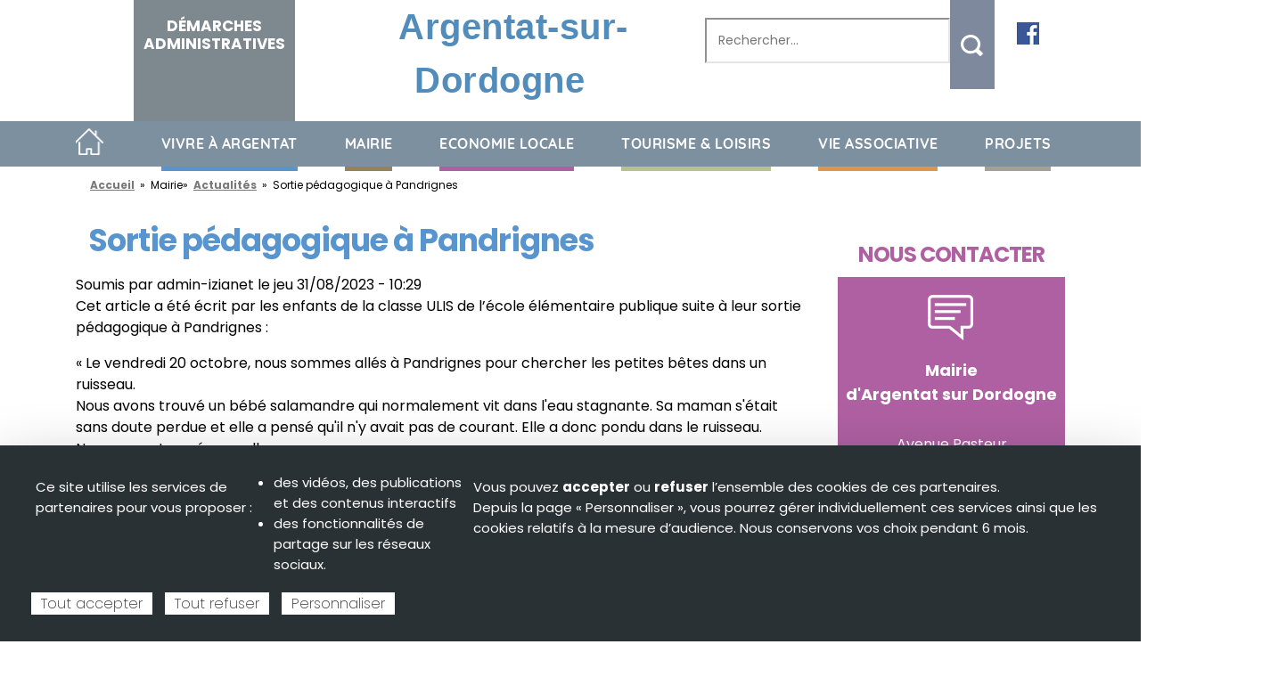

--- FILE ---
content_type: text/html; charset=UTF-8
request_url: https://argentat-sur-dordogne.fr/mairie/actualites/sortie-pedagogique-pandrignes
body_size: 14098
content:




<!DOCTYPE html>

<html lang="fr" dir="ltr">

  <head>

    <meta charset="utf-8" />
<meta name="description" content="Cet article a été écrit par les enfants de la classe ULIS de l’école élémentaire publique suite à leur sortie pédagogique à Pandrignes :" />
<link rel="canonical" href="https://argentat-sur-dordogne.fr/mairie/actualites/sortie-pedagogique-pandrignes" />
<meta name="Generator" content="Drupal 10 (https://www.drupal.org)" />
<meta name="MobileOptimized" content="width" />
<meta name="HandheldFriendly" content="true" />
<meta name="viewport" content="width=device-width, initial-scale=1.0" />
<link rel="icon" href="/sites/argentat/files/favicon%20%283%29_0.ico" type="image/vnd.microsoft.icon" />


    <title>Sortie pédagogique à Pandrignes | Argentat sur Dordogne - Site officiel de la mairie</title>

    <link rel="stylesheet" media="all" href="/libraries/slick/slick/slick.css?t8hl28" />
<link rel="stylesheet" media="all" href="/libraries/drupal-superfish/css/superfish.css?t8hl28" />
<link rel="stylesheet" media="all" href="/modules/contrib/slick/css/layout/slick.module.css?t8hl28" />
<link rel="stylesheet" media="all" href="/core/modules/system/css/components/align.module.css?t8hl28" />
<link rel="stylesheet" media="all" href="/core/modules/system/css/components/fieldgroup.module.css?t8hl28" />
<link rel="stylesheet" media="all" href="/core/modules/system/css/components/container-inline.module.css?t8hl28" />
<link rel="stylesheet" media="all" href="/core/modules/system/css/components/clearfix.module.css?t8hl28" />
<link rel="stylesheet" media="all" href="/core/modules/system/css/components/details.module.css?t8hl28" />
<link rel="stylesheet" media="all" href="/core/modules/system/css/components/hidden.module.css?t8hl28" />
<link rel="stylesheet" media="all" href="/core/modules/system/css/components/item-list.module.css?t8hl28" />
<link rel="stylesheet" media="all" href="/core/modules/system/css/components/js.module.css?t8hl28" />
<link rel="stylesheet" media="all" href="/core/modules/system/css/components/nowrap.module.css?t8hl28" />
<link rel="stylesheet" media="all" href="/core/modules/system/css/components/position-container.module.css?t8hl28" />
<link rel="stylesheet" media="all" href="/core/modules/system/css/components/reset-appearance.module.css?t8hl28" />
<link rel="stylesheet" media="all" href="/core/modules/system/css/components/resize.module.css?t8hl28" />
<link rel="stylesheet" media="all" href="/core/modules/system/css/components/system-status-counter.css?t8hl28" />
<link rel="stylesheet" media="all" href="/core/modules/system/css/components/system-status-report-counters.css?t8hl28" />
<link rel="stylesheet" media="all" href="/core/modules/system/css/components/system-status-report-general-info.css?t8hl28" />
<link rel="stylesheet" media="all" href="/core/modules/system/css/components/tablesort.module.css?t8hl28" />
<link rel="stylesheet" media="all" href="/modules/contrib/blazy/css/blazy.css?t8hl28" />
<link rel="stylesheet" media="all" href="/modules/contrib/blazy/css/components/blazy.loading.css?t8hl28" />
<link rel="stylesheet" media="all" href="/core/modules/views/css/views.module.css?t8hl28" />
<link rel="stylesheet" media="all" href="/modules/contrib/ckeditor5_plugin_pack/modules/ckeditor5_plugin_pack_indent_block/css/indent-block.css?t8hl28" />
<link rel="stylesheet" media="all" href="/modules/contrib/ckeditor_accordion/css/accordion.frontend.css?t8hl28" />
<link rel="stylesheet" media="all" href="/modules/contrib/ckeditor_bootstrap_tabs/css/tabs.css?t8hl28" />
<link rel="stylesheet" media="all" href="/libraries/tarteaucitronjs/css/tarteaucitron.css?t8hl28" />
<link rel="stylesheet" media="all" href="/modules/contrib/tacjs/css/tacjs.css?t8hl28" />
<link rel="stylesheet" media="all" href="/modules/contrib/we_megamenu/assets/includes/bootstrap/css/bootstrap.min.css?t8hl28" />
<link rel="stylesheet" media="all" href="/modules/contrib/we_megamenu/assets/css/we_megamenu_backend.css?t8hl28" />
<link rel="stylesheet" media="all" href="/sites/argentat/themes/izianet/css/components/action-links.css?t8hl28" />
<link rel="stylesheet" media="all" href="/sites/argentat/themes/izianet/css/components/breadcrumb.css?t8hl28" />
<link rel="stylesheet" media="all" href="/sites/argentat/themes/izianet/css/components/button.css?t8hl28" />
<link rel="stylesheet" media="all" href="/sites/argentat/themes/izianet/css/components/collapse-processed.css?t8hl28" />
<link rel="stylesheet" media="all" href="/sites/argentat/themes/izianet/css/components/container-inline.css?t8hl28" />
<link rel="stylesheet" media="all" href="/sites/argentat/themes/izianet/css/components/details.css?t8hl28" />
<link rel="stylesheet" media="all" href="/sites/argentat/themes/izianet/css/components/exposed-filters.css?t8hl28" />
<link rel="stylesheet" media="all" href="/sites/argentat/themes/izianet/css/components/field.css?t8hl28" />
<link rel="stylesheet" media="all" href="/sites/argentat/themes/izianet/css/components/form.css?t8hl28" />
<link rel="stylesheet" media="all" href="/sites/argentat/themes/izianet/css/components/icons.css?t8hl28" />
<link rel="stylesheet" media="all" href="/sites/argentat/themes/izianet/css/components/inline-form.css?t8hl28" />
<link rel="stylesheet" media="all" href="/sites/argentat/themes/izianet/css/components/item-list.css?t8hl28" />
<link rel="stylesheet" media="all" href="/sites/argentat/themes/izianet/css/components/link.css?t8hl28" />
<link rel="stylesheet" media="all" href="/sites/argentat/themes/izianet/css/components/links.css?t8hl28" />
<link rel="stylesheet" media="all" href="/sites/argentat/themes/izianet/css/components/menu.css?t8hl28" />
<link rel="stylesheet" media="all" href="/sites/argentat/themes/izianet/css/components/more-link.css?t8hl28" />
<link rel="stylesheet" media="all" href="/sites/argentat/themes/izianet/css/components/pager.css?t8hl28" />
<link rel="stylesheet" media="all" href="/sites/argentat/themes/izianet/css/components/tabledrag.css?t8hl28" />
<link rel="stylesheet" media="all" href="/sites/argentat/themes/izianet/css/components/tableselect.css?t8hl28" />
<link rel="stylesheet" media="all" href="/sites/argentat/themes/izianet/css/components/tablesort.css?t8hl28" />
<link rel="stylesheet" media="all" href="/sites/argentat/themes/izianet/css/components/tabs.css?t8hl28" />
<link rel="stylesheet" media="all" href="/sites/argentat/themes/izianet/css/components/textarea.css?t8hl28" />
<link rel="stylesheet" media="all" href="/sites/argentat/themes/izianet/css/components/ui-dialog.css?t8hl28" />
<link rel="stylesheet" media="all" href="/sites/argentat/themes/izianet/css/components/messages.css?t8hl28" />
<link rel="stylesheet" media="all" href="/sites/argentat/themes/izianet/css/components/node.css?t8hl28" />
<link rel="stylesheet" media="all" href="/sites/argentat/themes/izianet/css/bootstrap.css?t8hl28" />
<link rel="stylesheet" media="all" href="//fonts.googleapis.com/css2?family=Open+Sans:ital,wght@0,300;0,400;0,500;0,600;0,700;0,800;1,300;1,400;1,500;1,600;1,700;1,800&amp;display=swap" />
<link rel="stylesheet" media="all" href="//fonts.googleapis.com/css2?family=Poppins:ital,wght@0,100;0,200;0,300;0,400;0,500;0,600;0,700;0,800;0,900;1,100;1,200;1,300;1,400;1,500;1,600;1,700;1,800;1,900&amp;display=swap" />
<link rel="stylesheet" media="all" href="//fonts.googleapis.com/css2?family=Material+Icons&amp;display=swap" />
<link rel="stylesheet" media="all" href="//fonts.googleapis.com/css2?family=Material+Symbols+Outlined:opsz,wght,FILL,GRAD@20..48,100..700,0..1,-50..200" />
<link rel="stylesheet" media="all" href="/sites/argentat/themes/izianet/css/style.css?t8hl28" />
<link rel="stylesheet" media="all" href="/sites/argentat/themes/izianet/css/responsive.css?t8hl28" />


    

  </head>

  <body class="page-node-409 page-node-type-actualites path-node">

    
    <a href="#main-content" class="visually-hidden focusable skip-link">

      Aller au contenu principal

    </a>

    

      <div class="dialog-off-canvas-main-canvas" data-off-canvas-main-canvas>
    <!-- Pop up modale -->
<div class="modal fade bs-example-modal-lg" tabindex="-1" role="dialog" aria-labelledby="mySmallModalLabel" aria-hidden="true" id="firstModal">
    <div class="modal-dialog modal-lg">
        <div class="modal-content modal-content-1">
        </div>
    </div>
</div>
<!-- Pop up modale -->
<div class="modal fade bs-example-modal-lg" tabindex="-1" role="dialog" aria-labelledby="mySmallModalLabel" aria-hidden="true" id="secondModal">
    <div class="modal-dialog modal-lg">
        <div class="modal-content modal-content-2">
        </div>
    </div>
</div>
<!-- Pop up modale -->
<div class="modal fade bs-example-modal-lg" tabindex="-1" role="dialog" aria-labelledby="mySmallModalLabel" aria-hidden="true" id="thirdModal">
    <div class="modal-dialog modal-lg">
        <div class="modal-content modal-content-3">
        </div>
    </div>
</div>
<div id="wrap">
	
	<div id="header">
					
		<div class="clear"></div>

		
		<div id="header-body">
			<div class="container">			
				<div class="row">
					<div id="header-logo" class="col-0 clearfix">
						  <div id="block-izianet-site-branding" class="block block-system block-system-branding-block">
  
    
      </div>


					</div>
				
					<div id="header-right" class="col-12 clearfix">
						


  <div class="region region-header-right">

    <div id="block-demarchesadmin" class="block block-block-content block-block-content3777f68d-1f27-4428-ad42-6b37b5b0e934">
  
    
      
            <div class="clearfix text-formatted field field--name-body field--type-text-with-summary field--label-hidden field__item"><p><a href="/mairie/la-mairie-et-vous">Démarches administratives</a></p>
</div>
      
  </div>
<div id="block-argentatsurdordogne" class="block block-block-content block-block-content68991418-f3df-4c07-8012-f9ce11f88c85">
  
    
      
            <div class="clearfix text-formatted field field--name-body field--type-text-with-summary field--label-hidden field__item"><p><a href="/">Argentat-sur-Dordogne</a></p>
</div>
      
  </div>
<div class="search-block-form block block-search container-inline" data-drupal-selector="search-block-form" id="block-formulairederecherche" role="search">
  
    
      <form action="/search/node" method="get" id="search-block-form" accept-charset="UTF-8">
  <div class="js-form-item form-item js-form-type-search form-type-search js-form-item-keys form-item-keys form-no-label">
      <label for="edit-keys" class="visually-hidden">Rechercher</label>
        <input title="Saisir les termes à rechercher." data-drupal-selector="edit-keys" type="search" id="edit-keys" name="keys" value="" size="15" maxlength="128" class="form-search" />

        </div>
<div data-drupal-selector="edit-actions" class="form-actions js-form-wrapper form-wrapper" id="edit-actions"><input data-drupal-selector="edit-submit" type="submit" id="edit-submit" value="Rechercher" class="button js-form-submit form-submit" />
</div>

</form>

  </div>
<div id="block-reseauxsociaux" class="block block-block-content block-block-content1b3a2e85-d981-45ac-8064-01a736d5e7a4">
  
    
      
            <div class="clearfix text-formatted field field--name-body field--type-text-with-summary field--label-hidden field__item"><p><a href="https://www.facebook.com/Argentat-Sur-Dordogne-1817212981679852/" target="_blank"><img alt="Facebook Argentat sur Dordogne" src="/sites/argentat/files/uploads/Header/facebook.png" style="width: 25px; height: 25px; margin-left: 0px; margin-right: 0px;"></a></p>


</div>
      
  </div>


  </div>


					</div>
				</div>
				<div class="clear"></div>
			</div>
		</div>
	</div>

	
			<div id="navigation" class="clearfix">
			<div class="container">
				


  <div class="region region-navigation">

    <div id="block-navigationprincipale-2" class="block block-superfish block-superfishmain">
  
    
      
<ul id="superfish-main" class="menu sf-menu sf-main sf-horizontal sf-style-none" role="menu" aria-label="Menu">
  

  
  <li id="main-standardfront-page" class="sf-depth-1 sf-no-children sf-first" role="none">
    
          <a href="/" class="sf-depth-1" role="menuitem">Accueil</a>
    
    
    
    
      </li>


            
  <li id="main-menu-link-contentfdf2bb1a-6022-49bc-9900-34a3bc13253b" class="sf-depth-1 menuparent" role="none">
    
          <span class="sf-depth-1 menuparent nolink" role="menuitem" aria-haspopup="true" aria-expanded="false">Vivre à Argentat</span>
    
    
    
              <ul role="menu">
      
      

  
  <li id="main-menu-link-content8b3fea9e-b3db-46a5-a542-417dd35c4860" class="sf-depth-2 sf-no-children sf-first" role="none">
    
          <a href="/vivre-argentat/la-ville-dargentat-sur-dordogne" class="sf-depth-2" role="menuitem">La ville d&#039;Argentat-sur-Dordogne</a>
    
    
    
    
      </li>


  
  <li id="main-menu-link-contentca4f9420-0326-4992-bf9b-ff1dd3f8dbd8" class="sf-depth-2 sf-no-children" role="none">
    
          <a href="/vivre-argentat/social-et-solidarite" class="sf-depth-2" role="menuitem">Social et Solidarité</a>
    
    
    
    
      </li>


  
  <li id="main-menu-link-content7d6e58f7-4521-434e-8945-c961ca384a11" class="sf-depth-2 sf-no-children" role="none">
    
          <a href="/vivre-argentat/enfance-et-jeunesse" class="sf-depth-2" role="menuitem">Enfance et jeunesse</a>
    
    
    
    
      </li>


  
  <li id="main-menu-link-content000a852c-4438-4ce9-9be2-765259f1e27f" class="sf-depth-2 sf-no-children" role="none">
    
          <a href="/vivre-argentat/vie-pratique" class="sf-depth-2" role="menuitem">Vie pratique</a>
    
    
    
    
      </li>


  
  <li id="main-menu-link-content348bb8c8-8686-4734-a693-702056bdd25b" class="sf-depth-2 sf-no-children" role="none">
    
          <a href="/vivre-argentat/plan-dacces-cartes" class="sf-depth-2" role="menuitem">Plan d&#039;accès &amp; cartes</a>
    
    
    
    
      </li>


  
  <li id="main-menu-link-content4b9e72de-0d58-473a-8490-c592d067e10c" class="sf-depth-2 sf-no-children sf-last" role="none">
    
          <a href="/vivre-argentat/plan-local-d-urbanisme" class="sf-depth-2" role="menuitem">Plan Local d&#039; Urbanisme</a>
    
    
    
    
      </li>



              </ul>
      
    
    
      </li>


            
  <li id="main-menu-link-contentca795334-d954-4b46-9884-7f94a568e60c" class="sf-depth-1 menuparent" role="none">
    
          <span class="sf-depth-1 menuparent nolink" role="menuitem" aria-haspopup="true" aria-expanded="false">Mairie</span>
    
    
    
              <ul role="menu">
      
      

  
  <li id="main-menu-link-content9564ee0e-4609-4f63-a19e-49c549f1b04b" class="sf-depth-2 sf-no-children sf-first" role="none">
    
          <a href="/mairie/les-elus" class="sf-depth-2" role="menuitem">Les élus</a>
    
    
    
    
      </li>


  
  <li id="main-menu-link-content2482c4f6-3b90-4cc1-bd6a-24036a1b5c61" class="sf-depth-2 sf-no-children" role="none">
    
          <a href="/mairie/les-services" class="sf-depth-2" role="menuitem">Les services</a>
    
    
    
    
      </li>


  
  <li id="main-menu-link-content3738c624-fd8d-46e0-8f46-055184854901" class="sf-depth-2 sf-no-children" role="none">
    
          <a href="/mairie/budget-2023-raison-et-ambition" class="sf-depth-2" role="menuitem">Le budget</a>
    
    
    
    
      </li>


  
  <li id="main-menu-link-content30e4cc35-2b52-4178-ab3d-756045aba1c5" class="sf-depth-2 sf-no-children" role="none">
    
          <a href="/mairie/la-mairie-et-vous" class="sf-depth-2" role="menuitem">La mairie et vous</a>
    
    
    
    
      </li>


  
  <li id="main-menu-link-content6ff24e6e-77a4-4f60-b21b-9feda4c164fc" class="sf-depth-2 sf-no-children" role="none">
    
          <a href="/node/1614" class="sf-depth-2" role="menuitem">Actualités</a>
    
    
    
    
      </li>


  
  <li id="main-menu-link-contentfaa098c8-fa8d-4e03-8f49-17925d5c598f" class="sf-depth-2 sf-no-children sf-last" role="none">
    
          <a href="/mairie/contacter-la-mairie" class="sf-depth-2" role="menuitem">Contacter la mairie</a>
    
    
    
    
      </li>



              </ul>
      
    
    
      </li>


            
  <li id="main-menu-link-content726ce93c-1fa5-47c9-9a69-57c8436f79ed" class="sf-depth-1 menuparent" role="none">
    
          <span class="sf-depth-1 menuparent nolink" role="menuitem" aria-haspopup="true" aria-expanded="false">Economie Locale</span>
    
    
    
              <ul role="menu">
      
      

  
  <li id="main-menu-link-content8b1d6dc8-a7a3-4497-a592-a25f10f7cc57" class="sf-depth-2 sf-no-children sf-first" role="none">
    
          <a href="/economie-locale/foires-et-marches" class="sf-depth-2" role="menuitem">Foires et Marchés</a>
    
    
    
    
      </li>


  
  <li id="main-menu-link-contenta12422ce-54a1-42c3-9a53-908bc3ebd809" class="sf-depth-2 sf-no-children" role="none">
    
          <a href="https://www.xaintrie-val-dordogne.fr/observatoire-economique/entreprises/annuaire-entreprises?field_ville_value=ARGENTAT&amp;field_rubrique_value=All" class="sf-depth-2 sf-external" role="menuitem">Annuaire des entreprises</a>
    
    
    
    
      </li>


  
  <li id="main-menu-link-content467c1fe6-b5d1-4a21-9674-a9c1c0b01805" class="sf-depth-2 sf-no-children" role="none">
    
          <a href="/economie-locale/etablissements-publics" class="sf-depth-2" role="menuitem">Etablissements publics</a>
    
    
    
    
      </li>



              </ul>
      
    
    
      </li>


            
  <li id="main-menu-link-content112b386f-2ce8-4b25-8bd0-085b6f73fed5" class="sf-depth-1 menuparent" role="none">
    
          <span class="sf-depth-1 menuparent nolink" role="menuitem" aria-haspopup="true" aria-expanded="false">Tourisme &amp; loisirs</span>
    
    
    
              <ul role="menu">
      
      

  
  <li id="main-menu-link-contentcb43e6d3-d85c-4c78-8d99-37f2779a9e8c" class="sf-depth-2 sf-no-children sf-first" role="none">
    
          <a href="/tourisme-loisirs/peche" class="sf-depth-2" role="menuitem">Pêche</a>
    
    
    
    
      </li>


  
  <li id="main-menu-link-contentc0503e40-b366-4b24-a218-cae8b46a2531" class="sf-depth-2 sf-no-children" role="none">
    
          <a href="/tourisme-loisirs/culture" class="sf-depth-2" role="menuitem">Culture</a>
    
    
    
    
      </li>


  
  <li id="main-menu-link-contentafe148c0-02be-447e-9749-d7543d447680" class="sf-depth-2 sf-no-children" role="none">
    
          <a href="/tourisme-loisirs/sports" class="sf-depth-2" role="menuitem">Sports</a>
    
    
    
    
      </li>


  
  <li id="main-menu-link-content0bfdfe59-5ac8-48e7-9c0d-4e9f0b4feff2" class="sf-depth-2 sf-no-children" role="none">
    
          <a href="/tourisme-loisirs/centre-aquarecreatif-le-splash" class="sf-depth-2" role="menuitem">Centre Aquarécréatif</a>
    
    
    
    
      </li>


  
  <li id="main-menu-link-content5e74eeb4-5419-461f-9590-db7970889429" class="sf-depth-2 sf-no-children" role="none">
    
          <a href="/camping" class="sf-depth-2" role="menuitem">Camping municipal ***</a>
    
    
    
    
      </li>


  
  <li id="main-menu-link-contentf41c0465-14a0-46ad-9154-6787893e27cf" class="sf-depth-2 sf-no-children sf-last" role="none">
    
          <a href="/tourisme-loisirs/tourisme-et-loisirs" class="sf-depth-2" role="menuitem">Tourisme et loisirs</a>
    
    
    
    
      </li>



              </ul>
      
    
    
      </li>


            
  <li id="main-menu-link-contentb8ba99d2-9a56-4b50-8d63-1101c4728e31" class="sf-depth-1 menuparent" role="none">
    
          <span class="sf-depth-1 menuparent nolink" role="menuitem" aria-haspopup="true" aria-expanded="false">Vie associative</span>
    
    
    
              <ul role="menu">
      
      

  
  <li id="main-menu-link-content8a87849f-2b0a-4df7-b378-ac834f15aa2e" class="sf-depth-2 sf-no-children sf-first" role="none">
    
          <a href="/vie-associative" class="sf-depth-2" role="menuitem">Toutes les associations</a>
    
    
    
    
      </li>


  
  <li id="main-menu-link-content065a27bf-c032-41a7-967d-388cc66cc28a" class="sf-depth-2 sf-no-children" role="none">
    
          <a href="/tourisme-loisirs/sports" class="sf-depth-2" role="menuitem">Sports et loisirs</a>
    
    
    
    
      </li>


  
  <li id="main-menu-link-content4611232c-7065-48b6-9a90-11817232735e" class="sf-depth-2 sf-no-children" role="none">
    
          <a href="/vie-associative/culture" class="sf-depth-2" role="menuitem">Culture</a>
    
    
    
    
      </li>


  
  <li id="main-menu-link-content2c8dab76-b5d1-4c05-803c-d0364e572524" class="sf-depth-2 sf-no-children" role="none">
    
          <a href="/vie-associative/emploi-solidarite" class="sf-depth-2" role="menuitem">Emploi et solidarité</a>
    
    
    
    
      </li>


  
  <li id="main-menu-link-contentcdbe7055-c826-4204-8b6e-eba5f1b536da" class="sf-depth-2 sf-no-children sf-last" role="none">
    
          <a href="/vie-associative/inscrivez-votre-association" class="sf-depth-2" role="menuitem">Inscrivez votre association</a>
    
    
    
    
      </li>



              </ul>
      
    
    
      </li>


            
  <li id="main-menu-link-contentd662ede3-6265-4f0f-a315-f67be6cd686a" class="sf-depth-1 menuparent sf-last" role="none">
    
          <span class="sf-depth-1 menuparent nolink" role="menuitem" aria-haspopup="true" aria-expanded="false">Projets</span>
    
    
    
              <ul role="menu">
      
      

  
  <li id="main-menu-link-content8230abbf-062f-46e6-94e8-7696c212ba0f" class="sf-depth-2 sf-no-children sf-first" role="none">
    
          <a href="/rehabilitation-de-la-franconnie" class="sf-depth-2" role="menuitem">Réhabilitation de la Françonnie</a>
    
    
    
    
      </li>


  
  <li id="main-menu-link-content421331ab-a902-4dd2-bb54-a05b79256f2e" class="sf-depth-2 sf-no-children sf-last" role="none">
    
          <a href="/projets/cadre-de-vie-conteneurs" class="sf-depth-2" role="menuitem">Cadre de vie : Conteneurs</a>
    
    
    
    
      </li>



              </ul>
      
    
    
      </li>


</ul>

  </div>
<div id="block-navigationprincipale" class="block block-we-megamenu block-we-megamenu-blockmain">
  
    
      <div class="region-we-mega-menu">
	<a class="navbar-toggle collapsed">
	    <span class="icon-bar"></span>
	    <span class="icon-bar"></span>
	    <span class="icon-bar"></span>
	</a>
	<nav  class="main navbar navbar-default navbar-we-mega-menu mobile-collapse hover-action" data-menu-name="main" data-block-theme="izianet" data-style="Default" data-animation="None" data-delay="" data-duration="" data-autoarrow="" data-alwayshowsubmenu="" data-action="hover" data-mobile-collapse="0">
	  <div class="container-fluid">
	    <ul  class="we-mega-menu-ul nav nav-tabs">
  <li  class="we-mega-menu-li" data-level="0" data-element-type="we-mega-menu-li" description="" data-id="" data-submenu="0" data-hide-sub-when-collapse="" data-group="0" data-class="" data-icon="" data-caption="" data-alignsub="" data-target="">
      <a class="we-mega-menu-li" title="" href="/" target="">
      Accueil    </a>
    
</li><li  class="we-mega-menu-li dropdown-menu" data-level="0" data-element-type="we-mega-menu-li" description="" data-id="fdf2bb1a-6022-49bc-9900-34a3bc13253b" data-submenu="1" data-hide-sub-when-collapse="" data-group="0" data-class="" data-icon="" data-caption="" data-alignsub="" data-target="">
      <a href='#' data-drupal-link-system-path="<front>" class="we-megamenu-nolink">
      Vivre à Argentat</a>
    <div  class="we-mega-menu-submenu" data-element-type="we-mega-menu-submenu" data-submenu-width="" data-class="" style="width: px">
  <div class="we-mega-menu-submenu-inner">
    <div  class="we-mega-menu-row" data-element-type="we-mega-menu-row" data-custom-row="1">
  <div  class="we-mega-menu-col span12" data-element-type="we-mega-menu-col" data-width="12" data-block="mmvivreaargentatargentatsurdordogne" data-blocktitle="1" data-hidewhencollapse="" data-class="">
    <div class="type-of-block"><div class="block-inner"><h2>MM - VIVRE À ARGENTAT - Argentat-sur-Dordogne</h2><div id="block-mmvivreaargentatargentatsurdordogne" class="block block-block-content block-block-contentabd295b3-f0e9-45bf-874f-e5bb54de30e4">
  
    
      
            <div class="clearfix text-formatted field field--name-body field--type-text-with-summary field--label-hidden field__item"><div class="block_menu">
<div class="menu_title_bloc"><a href="/vivre-argentat/la-ville-dargentat-sur-dordogne">Argentat-sur-Dordogne</a></div>

<div class="menu_image_bloc"><a href="/vivre-argentat/la-ville-dargentat-sur-dordogne"><img alt="Vivre a argentat" src="/sites/argentat/files/uploads/Header/vue-aerienne7.jpg" style="height: 200px; width: 200px;"></a></div>

<div class="menu_plus_bloc"><a href="/vivre-argentat/la-ville-dargentat-sur-dordogne">+</a></div>
</div>
</div>
      
  </div>
</div></div>

</div>

</div>
<div  class="we-mega-menu-row" data-element-type="we-mega-menu-row" data-custom-row="1">
  <div  class="we-mega-menu-col span12" data-element-type="we-mega-menu-col" data-width="12" data-block="mmvivreaargentatsocialetsolidarite" data-blocktitle="1" data-hidewhencollapse="" data-class="">
    <div class="type-of-block"><div class="block-inner"><h2>MM - VIVRE À ARGENTAT - Social et Solidarite</h2><div id="block-mmvivreaargentatsocialetsolidarite" class="block block-block-content block-block-content3adb803c-f33c-4d5c-80b9-19b83fdabb3d">
  
    
      
            <div class="clearfix text-formatted field field--name-body field--type-text-with-summary field--label-hidden field__item"><div class="block_menu">
<div class="menu_title_bloc"><a href="/vivre-argentat/social-et-solidarite">Social et Solidarite</a></div>

<div class="menu_image_bloc"><a href="/vivre-argentat/social-et-solidarite"><img alt src="/sites/argentat/files/uploads/Header/social-solidarite.jpg" style="height: 200px; width: 200px;"></a></div>

<div class="menu_plus_bloc"><a href="/vivre-argentat/social-et-solidarite">+</a></div>
</div>
</div>
      
  </div>
</div></div>

</div>

</div>
<div  class="we-mega-menu-row" data-element-type="we-mega-menu-row" data-custom-row="1">
  <div  class="we-mega-menu-col span12" data-element-type="we-mega-menu-col" data-width="12" data-block="mmvivreaargentatenfanceetjeunesse" data-blocktitle="1" data-hidewhencollapse="" data-class="">
    <div class="type-of-block"><div class="block-inner"><h2>MM - VIVRE À ARGENTAT - Enfance et jeunesse</h2><div id="block-mmvivreaargentatenfanceetjeunesse" class="block block-block-content block-block-content98249f9d-8570-48eb-bfb8-e25feb0692b1">
  
    
      
            <div class="clearfix text-formatted field field--name-body field--type-text-with-summary field--label-hidden field__item"><div class="block_menu">
<div class="menu_title_bloc"><a href="/vivre-argentat/enfance-et-jeunesse">Enfance et jeunesse</a></div>

<div class="menu_image_bloc"><a href="/vivre-argentat/enfance-et-jeunesse"><img alt="Ecole maternelle enfance et jeunesse Argentat sur Dordogne" src="/sites/argentat/files/uploads/Header/ecole-maternelle.jpg" style="height: 200px; width: 200px;"></a></div>

<div class="menu_plus_bloc"><a href="/vivre-argentat/enfance-et-jeunesse">+</a></div>
</div>
</div>
      
  </div>
</div></div>

</div>

</div>
<div  class="we-mega-menu-row" data-element-type="we-mega-menu-row" data-custom-row="1">
  <div  class="we-mega-menu-col span12" data-element-type="we-mega-menu-col" data-width="12" data-block="mmvivreaargentatviepratique" data-blocktitle="1" data-hidewhencollapse="" data-class="">
    <div class="type-of-block"><div class="block-inner"><h2>MM - VIVRE À ARGENTAT - Vie pratique</h2><div id="block-mmvivreaargentatviepratique" class="block block-block-content block-block-content0ac4c79b-53b5-4cdd-893c-a5b394c01ebc">
  
    
      
            <div class="clearfix text-formatted field field--name-body field--type-text-with-summary field--label-hidden field__item"><div class="block_menu">
<div class="menu_title_bloc"><a href="/vivre-argentat/vie-pratique">Vie pratique</a></div>

<div class="menu_image_bloc"><a href="/vivre-argentat/vie-pratique"><img alt src="/sites/argentat/files/uploads/Header/vie-pratique.jpg" style="height: 200px; width:200px; "></a></div>

<div class="menu_plus_bloc"><a href="/vivre-argentat/vie-pratique">+</a></div>
</div>
</div>
      
  </div>
</div></div>

</div>

</div>
<div  class="we-mega-menu-row" data-element-type="we-mega-menu-row" data-custom-row="1">
  <div  class="we-mega-menu-col span12" data-element-type="we-mega-menu-col" data-width="12" data-block="mmvivreaargentatplandaccescartes" data-blocktitle="1" data-hidewhencollapse="" data-class="">
    <div class="type-of-block"><div class="block-inner"><h2>MM - VIVRE À ARGENTAT - Plan d'accès & cartes</h2><div id="block-mmvivreaargentatplandaccescartes" class="block block-block-content block-block-content5a4d21b4-525b-4f01-8110-97d6f3b9d40e">
  
    
      
            <div class="clearfix text-formatted field field--name-body field--type-text-with-summary field--label-hidden field__item"><div class="block_menu">
<div class="menu_title_bloc"><a href="/vivre-argentat/plan-dacces-cartes">Plan d'accès &amp; cartes</a></div>

<div class="menu_image_bloc"><a href="/vivre-argentat/plan-dacces-cartes"><img alt="Plan d'accès Argentat sur Dordogne" src="/sites/argentat/files/uploads/Header/plan-dacces.jpg" style="height: 200px; width: 200px;"></a></div>

<div class="menu_plus_bloc"><a href="/vivre-argentat/plan-dacces-cartes">+</a></div>
</div>
</div>
      
  </div>
</div></div>

</div>

</div>
<div  class="we-mega-menu-row" data-element-type="we-mega-menu-row" data-custom-row="1">
  <div  class="we-mega-menu-col span12" data-element-type="we-mega-menu-col" data-width="12" data-block="mmvivreaargentatplanlocaldurbanisme" data-blocktitle="1" data-hidewhencollapse="" data-class="">
    <div class="type-of-block"><div class="block-inner"><h2>MM - VIVRE À ARGENTAT - Plan Local d' Urbanisme</h2><div id="block-mmvivreaargentatplanlocaldurbanisme" class="block block-block-content block-block-content0bf2cf8d-000b-44b0-ab07-36d2d59a8a5d">
  
    
      
            <div class="clearfix text-formatted field field--name-body field--type-text-with-summary field--label-hidden field__item"><div class="block_menu">
<div class="menu_title_bloc"><a href="/vivre-argentat/plan-local-d-urbanisme">Plan Local d' Urbanisme</a></div>

<div class="menu_image_bloc"><a href="/vivre-argentat/plan-local-d-urbanisme"><img alt="Plan Local d' Urbanisme Argentat sur Dordogne" src="/sites/argentat/files/uploads/Header/vue-aerienne-pont4.jpg" style="height: 200px; width: 200px;"></a></div>

<div class="menu_plus_bloc"><a href="/vivre-argentat/plan-local-d-urbanisme">+</a></div>
</div>
</div>
      
  </div>
</div></div>

</div>

</div>
<div  class="we-mega-menu-row" data-element-type="we-mega-menu-row" data-custom-row="0">
  <div  class="we-mega-menu-col span12" data-element-type="we-mega-menu-col" data-width="12" data-block="" data-blocktitle="0" data-hidewhencollapse="" data-class="">
  <ul class="nav nav-tabs subul">
  <li  class="we-mega-menu-li" data-level="1" data-element-type="we-mega-menu-li" description="" data-id="8b3fea9e-b3db-46a5-a542-417dd35c4860" data-submenu="0" data-hide-sub-when-collapse="" data-group="0" data-class="" data-icon="" data-caption="" data-alignsub="" data-target="">
      <a class="we-mega-menu-li" title="" href="/vivre-argentat/la-ville-dargentat-sur-dordogne" target="">
      La ville d&#039;Argentat-sur-Dordogne    </a>
    
</li><li  class="we-mega-menu-li" data-level="1" data-element-type="we-mega-menu-li" description="" data-id="ca4f9420-0326-4992-bf9b-ff1dd3f8dbd8" data-submenu="0" data-hide-sub-when-collapse="" data-group="0" data-class="" data-icon="" data-caption="" data-alignsub="" data-target="">
      <a class="we-mega-menu-li" title="" href="/vivre-argentat/social-et-solidarite" target="">
      Social et Solidarité    </a>
    
</li><li  class="we-mega-menu-li" data-level="1" data-element-type="we-mega-menu-li" description="" data-id="7d6e58f7-4521-434e-8945-c961ca384a11" data-submenu="0" data-hide-sub-when-collapse="" data-group="0" data-class="" data-icon="" data-caption="" data-alignsub="" data-target="">
      <a class="we-mega-menu-li" title="" href="/vivre-argentat/enfance-et-jeunesse" target="">
      Enfance et jeunesse    </a>
    
</li><li  class="we-mega-menu-li" data-level="1" data-element-type="we-mega-menu-li" description="" data-id="000a852c-4438-4ce9-9be2-765259f1e27f" data-submenu="0" data-hide-sub-when-collapse="" data-group="0" data-class="" data-icon="" data-caption="" data-alignsub="" data-target="">
      <a class="we-mega-menu-li" title="" href="/vivre-argentat/vie-pratique" target="">
      Vie pratique    </a>
    
</li><li  class="we-mega-menu-li" data-level="1" data-element-type="we-mega-menu-li" description="" data-id="348bb8c8-8686-4734-a693-702056bdd25b" data-submenu="0" data-hide-sub-when-collapse="" data-group="0" data-class="" data-icon="" data-caption="" data-alignsub="" data-target="">
      <a class="we-mega-menu-li" title="" href="/vivre-argentat/plan-dacces-cartes" target="">
      Plan d&#039;accès &amp; cartes    </a>
    
</li><li  class="we-mega-menu-li" data-level="1" data-element-type="we-mega-menu-li" description="" data-id="4b9e72de-0d58-473a-8490-c592d067e10c" data-submenu="0" data-hide-sub-when-collapse="" data-group="0" data-class="" data-icon="" data-caption="" data-alignsub="" data-target="">
      <a class="we-mega-menu-li" title="" href="/vivre-argentat/plan-local-d-urbanisme" target="">
      Plan Local d&#039; Urbanisme    </a>
    
</li>
</ul>
</div>

</div>

  </div>
</div>
</li><li  class="we-mega-menu-li dropdown-menu" data-level="0" data-element-type="we-mega-menu-li" description="" data-id="ca795334-d954-4b46-9884-7f94a568e60c" data-submenu="1" data-hide-sub-when-collapse="" data-group="0" data-class="" data-icon="" data-caption="" data-alignsub="" data-target="">
      <a href='#' data-drupal-link-system-path="<front>" class="we-megamenu-nolink">
      Mairie</a>
    <div  class="we-mega-menu-submenu" data-element-type="we-mega-menu-submenu" data-submenu-width="" data-class="" style="width: px">
  <div class="we-mega-menu-submenu-inner">
    <div  class="we-mega-menu-row" data-element-type="we-mega-menu-row" data-custom-row="1">
  <div  class="we-mega-menu-col span12" data-element-type="we-mega-menu-col" data-width="12" data-block="mmmairieleselus" data-blocktitle="1" data-hidewhencollapse="" data-class="">
    <div class="type-of-block"><div class="block-inner"><h2>MM - Mairie - Les élus</h2><div id="block-mmmairieleselus" class="block block-block-content block-block-content94fee831-6248-49c4-bef5-f5a676f48957">
  
    
      
            <div class="clearfix text-formatted field field--name-body field--type-text-with-summary field--label-hidden field__item"><div class="block_menu">
<div class="menu_title_bloc"><a href="/mairie/les-elus">Les élus</a></div>

<div class="menu_image_bloc"><img alt="Logo Marianne Argentat sur Dordogne" src="/sites/argentat/files/uploads/Header/Mairie/large_marianne.jpg" style="height: 200px; width: 200px;"></div>

<div class="menu_plus_bloc"><a href="/mairie/les-elus">+</a></div>
</div>
</div>
      
  </div>
</div></div>

</div>

</div>
<div  class="we-mega-menu-row" data-element-type="we-mega-menu-row" data-custom-row="1">
  <div  class="we-mega-menu-col span12" data-element-type="we-mega-menu-col" data-width="12" data-block="mmmairielesservices" data-blocktitle="1" data-hidewhencollapse="" data-class="">
    <div class="type-of-block"><div class="block-inner"><h2>MM - Mairie - Les services</h2><div id="block-mmmairielesservices" class="block block-block-content block-block-contente3e41a87-e86e-41c4-bc6b-907aae30a2aa">
  
    
      
            <div class="clearfix text-formatted field field--name-body field--type-text-with-summary field--label-hidden field__item"><div class="block_menu">
<div class="menu_title_bloc"><a href="/mairie/les-services">Les services</a></div>

<div class="menu_image_bloc"><a href="/mairie/les-services"><img alt="Nos services Argentat-sur-Dordogne" src="/sites/argentat/files/uploads/Header/Mairie/st-pigeonnier.jpg" style="height: 200px; width: 200px;"></a></div>

<div class="menu_plus_bloc"><a href="/mairie/les-services">+</a></div>
</div>
</div>
      
  </div>
</div></div>

</div>

</div>
<div  class="we-mega-menu-row" data-element-type="we-mega-menu-row" data-custom-row="1">
  <div  class="we-mega-menu-col span12" data-element-type="we-mega-menu-col" data-width="12" data-block="mmmairielebudget" data-blocktitle="1" data-hidewhencollapse="" data-class="">
    <div class="type-of-block"><div class="block-inner"><h2> MM - Mairie - Le budget</h2><div id="block-mmmairielebudget" class="block block-block-content block-block-contentcb40cb80-4e39-49d0-8ebb-7e8abe593638">
  
    
      
            <div class="clearfix text-formatted field field--name-body field--type-text-with-summary field--label-hidden field__item"><div class="block_menu">
<div class="menu_title_bloc"><a href="/mairie/le-budget">Le budget</a></div>

<div class="menu_image_bloc"><a href="/mairie/le-budget"><img alt="Budget Argentat-sur-Dordogne" src="/sites/argentat/files/uploads/Header/Mairie/budget1.jpg" style="height: 200px; width: 200px;"></a></div>

<div class="menu_plus_bloc"><a href="/mairie/le-budget">+</a></div>
</div>
</div>
      
  </div>
</div></div>

</div>

</div>
<div  class="we-mega-menu-row" data-element-type="we-mega-menu-row" data-custom-row="1">
  <div  class="we-mega-menu-col span12" data-element-type="we-mega-menu-col" data-width="12" data-block="mmmairielamairieetvous" data-blocktitle="1" data-hidewhencollapse="" data-class="">
    <div class="type-of-block"><div class="block-inner"><h2> MM - Mairie - La mairie et vous</h2><div id="block-mmmairielamairieetvous" class="block block-block-content block-block-contentfa40e84b-925c-454c-921a-5e48a2890283">
  
    
      
            <div class="clearfix text-formatted field field--name-body field--type-text-with-summary field--label-hidden field__item"><div class="block_menu">
<div class="menu_title_bloc"><a href="/mairie/la-mairie-et-vous">La mairie et vous</a></div>

<div class="menu_image_bloc"><a href="/mairie/la-mairie-et-vous"><img alt="La mairie et vous Argentat-sur-Dordogne" src="/sites/argentat/files/uploads/Header/Mairie/mairie2.jpg" style="height: 200px; width: 200px;"></a></div>

<div class="menu_plus_bloc"><a href="/mairie/la-mairie-et-vous">+</a></div>
</div>
</div>
      
  </div>
</div></div>

</div>

</div>
<div  class="we-mega-menu-row" data-element-type="we-mega-menu-row" data-custom-row="1">
  <div  class="we-mega-menu-col span12" data-element-type="we-mega-menu-col" data-width="12" data-block="mmmairieactualites" data-blocktitle="1" data-hidewhencollapse="" data-class="">
    <div class="type-of-block"><div class="block-inner"><h2> MM - Mairie - actualités</h2><div id="block-mmmairieactualites" class="block block-block-content block-block-content51c4246a-47cc-4525-8bff-b61ed4491b2d">
  
    
      
            <div class="clearfix text-formatted field field--name-body field--type-text-with-summary field--label-hidden field__item"><div class="block_menu">
<div class="menu_title_bloc"><a href="/mairie/actualites">actualités</a></div>

<div class="menu_image_bloc"><a href="/mairie/actualites"><img alt="Actualité Argentat-sur-Dordogne" src="/sites/argentat/files/uploads/Header/Mairie/actualites.jpg" style="height: 200px; width: 200px;"></a></div>

<div class="menu_plus_bloc"><a href="/mairie/actualites">+</a></div>
</div>
</div>
      
  </div>
</div></div>

</div>

</div>
<div  class="we-mega-menu-row" data-element-type="we-mega-menu-row" data-custom-row="1">
  <div  class="we-mega-menu-col span12" data-element-type="we-mega-menu-col" data-width="12" data-block="mmmairiecontacterlamairie" data-blocktitle="1" data-hidewhencollapse="" data-class="">
    <div class="type-of-block"><div class="block-inner"><h2>MM - Mairie - Contacter la mairie</h2><div id="block-mmmairiecontacterlamairie" class="block block-block-content block-block-content0fbe75cb-c4d2-4d43-921e-9acd4c8c46e6">
  
    
      
            <div class="clearfix text-formatted field field--name-body field--type-text-with-summary field--label-hidden field__item"><div class="block_menu">
<div class="menu_title_bloc"><a href="/mairie/contacter-la-mairie">Contacter la mairie</a></div>

<div class="menu_image_bloc"><a href="/mairie/contacter-la-mairie"><img alt="Contacter la mairie Argentat-sur-Dordogne" src="/sites/argentat/files/uploads/Header/Mairie/contact1.jpg" style="height: 200px; width: 200px;"></a></div>

<div class="menu_plus_bloc"><a href="/mairie/contacter-la-mairie">+</a></div>
</div>
</div>
      
  </div>
</div></div>

</div>

</div>
<div  class="we-mega-menu-row" data-element-type="we-mega-menu-row" data-custom-row="0">
  <div  class="we-mega-menu-col span12" data-element-type="we-mega-menu-col" data-width="12" data-block="" data-blocktitle="0" data-hidewhencollapse="" data-class="">
  <ul class="nav nav-tabs subul">
  <li  class="we-mega-menu-li" data-level="1" data-element-type="we-mega-menu-li" description="" data-id="9564ee0e-4609-4f63-a19e-49c549f1b04b" data-submenu="0" data-hide-sub-when-collapse="" data-group="0" data-class="" data-icon="" data-caption="" data-alignsub="" data-target="">
      <a class="we-mega-menu-li" title="" href="/mairie/les-elus" target="">
      Les élus    </a>
    
</li><li  class="we-mega-menu-li" data-level="1" data-element-type="we-mega-menu-li" description="" data-id="2482c4f6-3b90-4cc1-bd6a-24036a1b5c61" data-submenu="0" data-hide-sub-when-collapse="" data-group="0" data-class="" data-icon="" data-caption="" data-alignsub="" data-target="">
      <a class="we-mega-menu-li" title="" href="/mairie/les-services" target="">
      Les services    </a>
    
</li><li  class="we-mega-menu-li" data-level="1" data-element-type="we-mega-menu-li" description="" data-id="3738c624-fd8d-46e0-8f46-055184854901" data-submenu="0" data-hide-sub-when-collapse="" data-group="0" data-class="" data-icon="" data-caption="" data-alignsub="" data-target="">
      <a class="we-mega-menu-li" title="" href="/mairie/budget-2023-raison-et-ambition" target="">
      Le budget    </a>
    
</li><li  class="we-mega-menu-li" data-level="1" data-element-type="we-mega-menu-li" description="" data-id="30e4cc35-2b52-4178-ab3d-756045aba1c5" data-submenu="0" data-hide-sub-when-collapse="" data-group="0" data-class="" data-icon="" data-caption="" data-alignsub="" data-target="">
      <a class="we-mega-menu-li" title="" href="/mairie/la-mairie-et-vous" target="">
      La mairie et vous    </a>
    
</li><li  class="we-mega-menu-li" data-level="1" data-element-type="we-mega-menu-li" description="" data-id="6ff24e6e-77a4-4f60-b21b-9feda4c164fc" data-submenu="0" data-hide-sub-when-collapse="" data-group="0" data-class="" data-icon="" data-caption="" data-alignsub="" data-target="">
      <a class="we-mega-menu-li" title="" href="/node/1614" target="">
      Actualités    </a>
    
</li><li  class="we-mega-menu-li" data-level="1" data-element-type="we-mega-menu-li" description="" data-id="faa098c8-fa8d-4e03-8f49-17925d5c598f" data-submenu="0" data-hide-sub-when-collapse="" data-group="0" data-class="" data-icon="" data-caption="" data-alignsub="" data-target="">
      <a class="we-mega-menu-li" title="" href="/mairie/contacter-la-mairie" target="">
      Contacter la mairie    </a>
    
</li>
</ul>
</div>

</div>

  </div>
</div>
</li><li  class="we-mega-menu-li dropdown-menu" data-level="0" data-element-type="we-mega-menu-li" description="" data-id="726ce93c-1fa5-47c9-9a69-57c8436f79ed" data-submenu="1" data-hide-sub-when-collapse="" data-group="0" data-class="" data-icon="" data-caption="" data-alignsub="" data-target="">
      <a href='#' data-drupal-link-system-path="<front>" class="we-megamenu-nolink">
      Economie Locale</a>
    <div  class="we-mega-menu-submenu" data-element-type="we-mega-menu-submenu" data-submenu-width="" data-class="" style="width: px">
  <div class="we-mega-menu-submenu-inner">
    <div  class="we-mega-menu-row" data-element-type="we-mega-menu-row" data-custom-row="1">
  <div  class="we-mega-menu-col span12" data-element-type="we-mega-menu-col" data-width="12" data-block="" data-blocktitle="1" data-hidewhencollapse="" data-class="">
  
</div>

</div>
<div  class="we-mega-menu-row" data-element-type="we-mega-menu-row" data-custom-row="1">
  <div  class="we-mega-menu-col span12" data-element-type="we-mega-menu-col" data-width="12" data-block="mmeconomielocalefoiresetmarches" data-blocktitle="1" data-hidewhencollapse="" data-class="">
    <div class="type-of-block"><div class="block-inner"><h2>MM - Economie Locale - Foires et marchés</h2><div id="block-mmeconomielocalefoiresetmarches" class="block block-block-content block-block-contentf58e9fc1-2bfa-4529-937e-e03dcf0bebab">
  
    
      
            <div class="clearfix text-formatted field field--name-body field--type-text-with-summary field--label-hidden field__item"><div class="block_menu">
<div class="menu_title_bloc"><a href="/economie-locale/foires-et-marches">Foires et Marchés</a></div>

<div class="menu_image_bloc"><a href="/economie-locale/foires-et-marches"><img alt src="/sites/argentat/files/uploads/Header/Foires/foires-et-marches.jpg" style="height: 200px; width:200px; "></a></div>

<div class="menu_plus_bloc"><a href="/economie-locale/foires-et-marches">+</a></div>
</div>
</div>
      
  </div>
</div></div>

</div>

</div>
<div  class="we-mega-menu-row" data-element-type="we-mega-menu-row" data-custom-row="1">
  <div  class="we-mega-menu-col span12" data-element-type="we-mega-menu-col" data-width="12" data-block="" data-blocktitle="1" data-hidewhencollapse="" data-class="">
  
</div>

</div>
<div  class="we-mega-menu-row" data-element-type="we-mega-menu-row" data-custom-row="1">
  <div  class="we-mega-menu-col span12" data-element-type="we-mega-menu-col" data-width="12" data-block="mmeconomielocaleetablissementspublics" data-blocktitle="1" data-hidewhencollapse="" data-class="">
    <div class="type-of-block"><div class="block-inner"><h2>MM - Economie Locale - Etablissements publics</h2><div id="block-mmeconomielocaleetablissementspublics" class="block block-block-content block-block-content4e54ddc7-420b-4c7d-abf4-5d2b628abe4c">
  
    
      
            <div class="clearfix text-formatted field field--name-body field--type-text-with-summary field--label-hidden field__item"><div class="block_menu">
<div class="menu_title_bloc"><a href="/economie-locale/etablissements-publics">Etablissements publics</a></div>

<div class="menu_image_bloc"><a href="/economie-locale/etablissements-publics"><img alt="Etablissements publics Argentat-sur-Dordogne" src="/sites/argentat/files/uploads/Header/Foires/ehpad1.jpg" style="height: 200px; width:200px; "></a></div>

<div class="menu_plus_bloc"><a href="/economie-locale/etablissements-publics">+</a></div>
</div>
</div>
      
  </div>
</div></div>

</div>

</div>
<div  class="we-mega-menu-row" data-element-type="we-mega-menu-row" data-custom-row="1">
  <div  class="we-mega-menu-col span12" data-element-type="we-mega-menu-col" data-width="12" data-block="" data-blocktitle="1" data-hidewhencollapse="" data-class="">
  
</div>

</div>
<div  class="we-mega-menu-row" data-element-type="we-mega-menu-row" data-custom-row="0">
  <div  class="we-mega-menu-col span12" data-element-type="we-mega-menu-col" data-width="12" data-block="" data-blocktitle="0" data-hidewhencollapse="" data-class="">
  <ul class="nav nav-tabs subul">
  <li  class="we-mega-menu-li" data-level="1" data-element-type="we-mega-menu-li" description="" data-id="8b1d6dc8-a7a3-4497-a592-a25f10f7cc57" data-submenu="0" data-hide-sub-when-collapse="" data-group="0" data-class="" data-icon="" data-caption="" data-alignsub="" data-target="">
      <a class="we-mega-menu-li" title="" href="/economie-locale/foires-et-marches" target="">
      Foires et Marchés    </a>
    
</li><li  class="we-mega-menu-li" data-level="1" data-element-type="we-mega-menu-li" description="" data-id="a12422ce-54a1-42c3-9a53-908bc3ebd809" data-submenu="0" data-hide-sub-when-collapse="" data-group="0" data-class="" data-icon="" data-caption="" data-alignsub="" data-target="">
      <a class="we-mega-menu-li" title="" href="https://www.xaintrie-val-dordogne.fr/observatoire-economique/entreprises/annuaire-entreprises?field_ville_value=ARGENTAT&amp;field_rubrique_value=All" target="">
      Annuaire des entreprises    </a>
    
</li><li  class="we-mega-menu-li" data-level="1" data-element-type="we-mega-menu-li" description="" data-id="467c1fe6-b5d1-4a21-9674-a9c1c0b01805" data-submenu="0" data-hide-sub-when-collapse="" data-group="0" data-class="" data-icon="" data-caption="" data-alignsub="" data-target="">
      <a class="we-mega-menu-li" title="" href="/economie-locale/etablissements-publics" target="">
      Etablissements publics    </a>
    
</li>
</ul>
</div>

</div>

  </div>
</div>
</li><li  class="we-mega-menu-li dropdown-menu" data-level="0" data-element-type="we-mega-menu-li" description="" data-id="112b386f-2ce8-4b25-8bd0-085b6f73fed5" data-submenu="1" data-hide-sub-when-collapse="" data-group="0" data-class="" data-icon="" data-caption="" data-alignsub="" data-target="">
      <a href='#' data-drupal-link-system-path="<front>" class="we-megamenu-nolink">
      Tourisme &amp; loisirs</a>
    <div  class="we-mega-menu-submenu" data-element-type="we-mega-menu-submenu" data-submenu-width="" data-class="" style="width: px">
  <div class="we-mega-menu-submenu-inner">
    <div  class="we-mega-menu-row" data-element-type="we-mega-menu-row" data-custom-row="1">
  <div  class="we-mega-menu-col span12" data-element-type="we-mega-menu-col" data-width="12" data-block="mmtourismeloisirs" data-blocktitle="0" data-hidewhencollapse="" data-class="">
    <div class="type-of-block"><div class="block-inner"><div id="block-mmtourismeloisirs" class="block block-block-content block-block-content81f5a364-01da-480b-b5f1-6929fdba4944">
  
    
      
            <div class="clearfix text-formatted field field--name-body field--type-text-with-summary field--label-hidden field__item"><div class="block_menu">
<div class="menu_title_bloc"><a href="/tourisme-loisirs/peche">Pêche</a></div>

<div class="menu_image_bloc"><a href="/tourisme-loisirs/peche"><img alt="Pêche Argentat-sur-Dordogne" src="/sites/argentat/files/uploads/Header/Tourisme/peche_a_la_mouche%20rd.jpg" style="height: 200px; width:200px; "></a></div>

<div class="menu_plus_bloc"><a href="/tourisme-loisirs/peche">+</a></div>
</div>
</div>
      
  </div>
</div></div>

</div>

</div>
<div  class="we-mega-menu-row" data-element-type="we-mega-menu-row" data-custom-row="1">
  <div  class="we-mega-menu-col span12" data-element-type="we-mega-menu-col" data-width="12" data-block="mmtourismeloisirsculture" data-blocktitle="0" data-hidewhencollapse="" data-class="">
    <div class="type-of-block"><div class="block-inner"><div id="block-mmtourismeloisirsculture" class="block block-block-content block-block-contentfa358f1f-de75-428e-8ef9-0638b7468d34">
  
    
      
            <div class="clearfix text-formatted field field--name-body field--type-text-with-summary field--label-hidden field__item"><div class="block_menu">
<div class="menu_title_bloc"><a href="/tourisme-loisirs/culture">Culture</a></div>

<div class="menu_image_bloc"><a href="/tourisme-loisirs/culture"><img alt="Culture Argentat Sur Dordogne" height="187" src="/sites/argentat/files/uploads/Header/Tourisme/cinema1.jpg" style="height: 200px; width:200px; "></a></div>

<div class="menu_plus_bloc"><a href="/tourisme-loisirs/culture">+</a></div>
</div>
</div>
      
  </div>
</div></div>

</div>

</div>
<div  class="we-mega-menu-row" data-element-type="we-mega-menu-row" data-custom-row="1">
  <div  class="we-mega-menu-col span12" data-element-type="we-mega-menu-col" data-width="12" data-block="mmtourismeloisirssports" data-blocktitle="0" data-hidewhencollapse="" data-class="">
    <div class="type-of-block"><div class="block-inner"><div id="block-mmtourismeloisirssports" class="block block-block-content block-block-content2e9ef867-78c0-4779-9fa9-b369337aeecc">
  
    
      
            <div class="clearfix text-formatted field field--name-body field--type-text-with-summary field--label-hidden field__item"><div class="block_menu">
<div class="menu_title_bloc"><a href="/tourisme-loisirs/sports">Sports</a></div>

<div class="menu_image_bloc"><a href="/tourisme-loisirs/sports"><img alt="Sports Argentat-sur-Dordogne" src="/sites/argentat/files/uploads/Header/Tourisme/stade-mc2.jpg" style="height: 200px; width:200px; "></a></div>

<div class="menu_plus_bloc"><a href="/tourisme-loisirs/sports">+</a></div>
</div>
</div>
      
  </div>
</div></div>

</div>

</div>
<div  class="we-mega-menu-row" data-element-type="we-mega-menu-row" data-custom-row="1">
  <div  class="we-mega-menu-col span12" data-element-type="we-mega-menu-col" data-width="12" data-block="mmtourismeloisirscentreaquarecreatif" data-blocktitle="0" data-hidewhencollapse="" data-class="">
    <div class="type-of-block"><div class="block-inner"><div id="block-mmtourismeloisirscentreaquarecreatif" class="block block-block-content block-block-contente4bea4d8-88cb-41bf-bf49-45caf5ed2b0c">
  
    
      
            <div class="clearfix text-formatted field field--name-body field--type-text-with-summary field--label-hidden field__item"><div class="block_menu">
<div class="menu_title_bloc"><a href="/splash">Centre Aquarécréatif</a></div>

<div class="menu_image_bloc"><a href="/splash"><img alt="Centre Aquarécréatif Argentat" src="/sites/argentat/files/uploads/Header/Tourisme/splash.jpg" style="height: 200px; width:200px; "></a></div>

<div class="menu_plus_bloc"><a href="/splash">+</a></div>
</div>
</div>
      
  </div>
</div></div>

</div>

</div>
<div  class="we-mega-menu-row" data-element-type="we-mega-menu-row" data-custom-row="1">
  <div  class="we-mega-menu-col span12" data-element-type="we-mega-menu-col" data-width="12" data-block="mmtourismeloisirscampingmunicipal" data-blocktitle="0" data-hidewhencollapse="" data-class="">
    <div class="type-of-block"><div class="block-inner"><div id="block-mmtourismeloisirscampingmunicipal" class="block block-block-content block-block-content739344dd-d8bc-4bc0-9885-03165ab279f8">
  
    
      
            <div class="clearfix text-formatted field field--name-body field--type-text-with-summary field--label-hidden field__item"><div class="block_menu">
<div class="menu_title_bloc"><a href="/camping">Camping municipal***</a></div>

<div class="menu_image_bloc"><a href="/camping"><img alt="Camping Municipal Argentat" src="/sites/argentat/files/uploads/Header/Tourisme/camping.jpg" style="height: 200px; width:200px; "></a></div>

<div class="menu_plus_bloc"><a href="https://www.camping-municipal-argentat-sur-dordogne.fr/" target="_Blank">+</a></div>
</div>
</div>
      
  </div>
</div></div>

</div>

</div>
<div  class="we-mega-menu-row" data-element-type="we-mega-menu-row" data-custom-row="1">
  <div  class="we-mega-menu-col span12" data-element-type="we-mega-menu-col" data-width="12" data-block="mmtourismeloisirstourismeetloisirs" data-blocktitle="0" data-hidewhencollapse="" data-class="">
    <div class="type-of-block"><div class="block-inner"><div id="block-mmtourismeloisirstourismeetloisirs" class="block block-block-content block-block-contenta5164003-6002-4273-927e-f135bd4c6461">
  
    
      
            <div class="clearfix text-formatted field field--name-body field--type-text-with-summary field--label-hidden field__item"><div class="block_menu">
<div class="menu_title_bloc"><a href="/tourisme-loisirs/tourisme-et-loisirs">Tourisme et loisirs</a></div>

<div class="menu_image_bloc"><a href="/tourisme-loisirs/tourisme-et-loisirs"><img alt="Tourisme et loisirs" src="/sites/argentat/files/uploads/Header/Tourisme/vue-aerienne-camping.jpg" style="height: 200px; width:200px; "></a></div>

<div class="menu_plus_bloc"><a href="/tourisme-loisirs/tourisme-et-loisirs">+</a></div>
</div>
</div>
      
  </div>
</div></div>

</div>

</div>
<div  class="we-mega-menu-row" data-element-type="we-mega-menu-row" data-custom-row="0">
  <div  class="we-mega-menu-col span12" data-element-type="we-mega-menu-col" data-width="12" data-block="" data-blocktitle="0" data-hidewhencollapse="" data-class="">
  <ul class="nav nav-tabs subul">
  <li  class="we-mega-menu-li" data-level="1" data-element-type="we-mega-menu-li" description="" data-id="cb43e6d3-d85c-4c78-8d99-37f2779a9e8c" data-submenu="0" data-hide-sub-when-collapse="" data-group="0" data-class="" data-icon="" data-caption="" data-alignsub="" data-target="">
      <a class="we-mega-menu-li" title="" href="/tourisme-loisirs/peche" target="">
      Pêche    </a>
    
</li><li  class="we-mega-menu-li" data-level="1" data-element-type="we-mega-menu-li" description="" data-id="c0503e40-b366-4b24-a218-cae8b46a2531" data-submenu="0" data-hide-sub-when-collapse="" data-group="0" data-class="" data-icon="" data-caption="" data-alignsub="" data-target="">
      <a class="we-mega-menu-li" title="" href="/tourisme-loisirs/culture" target="">
      Culture    </a>
    
</li><li  class="we-mega-menu-li" data-level="1" data-element-type="we-mega-menu-li" description="" data-id="afe148c0-02be-447e-9749-d7543d447680" data-submenu="0" data-hide-sub-when-collapse="" data-group="0" data-class="" data-icon="" data-caption="" data-alignsub="" data-target="">
      <a class="we-mega-menu-li" title="" href="/tourisme-loisirs/sports" target="">
      Sports    </a>
    
</li><li  class="we-mega-menu-li" data-level="1" data-element-type="we-mega-menu-li" description="" data-id="0bfdfe59-5ac8-48e7-9c0d-4e9f0b4feff2" data-submenu="0" data-hide-sub-when-collapse="" data-group="0" data-class="" data-icon="" data-caption="" data-alignsub="" data-target="">
      <a class="we-mega-menu-li" title="" href="/tourisme-loisirs/centre-aquarecreatif-le-splash" target="">
      Centre Aquarécréatif    </a>
    
</li><li  class="we-mega-menu-li" data-level="1" data-element-type="we-mega-menu-li" description="" data-id="5e74eeb4-5419-461f-9590-db7970889429" data-submenu="0" data-hide-sub-when-collapse="" data-group="0" data-class="" data-icon="" data-caption="" data-alignsub="" data-target="">
      <a class="we-mega-menu-li" title="" href="/camping" target="">
      Camping municipal ***    </a>
    
</li><li  class="we-mega-menu-li" data-level="1" data-element-type="we-mega-menu-li" description="" data-id="f41c0465-14a0-46ad-9154-6787893e27cf" data-submenu="0" data-hide-sub-when-collapse="" data-group="0" data-class="" data-icon="" data-caption="" data-alignsub="" data-target="">
      <a class="we-mega-menu-li" title="" href="/tourisme-loisirs/tourisme-et-loisirs" target="">
      Tourisme et loisirs    </a>
    
</li>
</ul>
</div>

</div>

  </div>
</div>
</li><li  class="we-mega-menu-li dropdown-menu" data-level="0" data-element-type="we-mega-menu-li" description="" data-id="b8ba99d2-9a56-4b50-8d63-1101c4728e31" data-submenu="1" data-hide-sub-when-collapse="" data-group="0" data-class="" data-icon="" data-caption="" data-alignsub="" data-target="">
      <a href='#' data-drupal-link-system-path="<front>" class="we-megamenu-nolink">
      Vie associative</a>
    <div  class="we-mega-menu-submenu" data-element-type="we-mega-menu-submenu" data-submenu-width="" data-class="" style="width: px">
  <div class="we-mega-menu-submenu-inner">
    <div  class="we-mega-menu-row" data-element-type="we-mega-menu-row" data-custom-row="1">
  <div  class="we-mega-menu-col span12" data-element-type="we-mega-menu-col" data-width="12" data-block="mmvieassociativetouteslesassociations" data-blocktitle="0" data-hidewhencollapse="" data-class="">
    <div class="type-of-block"><div class="block-inner"><div id="block-mmvieassociativetouteslesassociations" class="block block-block-content block-block-contente57f254b-0ac8-4831-ba95-810135136f24">
  
    
      
            <div class="clearfix text-formatted field field--name-body field--type-text-with-summary field--label-hidden field__item"><div class="block_menu">
<div class="menu_title_bloc"><a href="/vie-associative">Toutes les associations</a></div>

<div class="menu_image_bloc"><a href="/vie-associative"><img alt="Vie associative" src="/sites/argentat/files/uploads/Header/Vie%20associative/vie-asso.jpg" style="height: 200px; width:200px; "></a></div>

<div class="menu_plus_bloc"><a href="/vie-associative">+</a></div>
</div>
</div>
      
  </div>
</div></div>

</div>

</div>
<div  class="we-mega-menu-row" data-element-type="we-mega-menu-row" data-custom-row="1">
  <div  class="we-mega-menu-col span12" data-element-type="we-mega-menu-col" data-width="12" data-block="mmvieassociativesportsetloisirs" data-blocktitle="1" data-hidewhencollapse="" data-class="">
    <div class="type-of-block"><div class="block-inner"><h2>MM - Vie associative - Sports et loisirs</h2><div id="block-mmvieassociativesportsetloisirs" class="block block-block-content block-block-contentb0314ea6-5306-4032-b667-3bb220ee68a6">
  
    
      
            <div class="clearfix text-formatted field field--name-body field--type-text-with-summary field--label-hidden field__item"><div class="block_menu">
<div class="menu_title_bloc"><a href="/vie-associative/sports-et-loisirs">Sports et loisirs</a></div>

<div class="menu_image_bloc"><a href="/vie-associative/sports-et-loisirs"><img alt="Sports et loisirs Argentat-sur-Dordogne" src="/sites/argentat/files/uploads/Header/Vie%20associative/stade-rd1.jpg" style="height: 200px; width:200px; "></a></div>

<div class="menu_plus_bloc"><a href="/vie-associative/sports-et-loisirs">+</a></div>
</div>
</div>
      
  </div>
</div></div>

</div>

</div>
<div  class="we-mega-menu-row" data-element-type="we-mega-menu-row" data-custom-row="1">
  <div  class="we-mega-menu-col span12" data-element-type="we-mega-menu-col" data-width="12" data-block="mmvieassociativeculture" data-blocktitle="1" data-hidewhencollapse="" data-class="">
    <div class="type-of-block"><div class="block-inner"><h2>MM - Vie associative - Culture</h2><div id="block-mmvieassociativeculture" class="block block-block-content block-block-content60691cfe-e090-43a6-ba37-e3e12ffa4fed">
  
    
      
            <div class="clearfix text-formatted field field--name-body field--type-text-with-summary field--label-hidden field__item"><div class="block_menu">
<div class="menu_title_bloc"><a href="/vie-associative/culture">Culture</a></div>

<div class="menu_image_bloc"><a href="/vie-associative/culture"><img alt="Fête de la soupe Argentat-sur-Dordogne" src="/sites/argentat/files/uploads/Header/Vie%20associative/fete-de-la-soupe.jpg" style="height: 200px; width:200px; "></a></div>

<div class="menu_plus_bloc"><a href="/vie-associative/culture">+</a></div>
</div>
</div>
      
  </div>
</div></div>

</div>

</div>
<div  class="we-mega-menu-row" data-element-type="we-mega-menu-row" data-custom-row="1">
  <div  class="we-mega-menu-col span12" data-element-type="we-mega-menu-col" data-width="12" data-block="mmvieassociativeemploietsolidarite" data-blocktitle="1" data-hidewhencollapse="" data-class="">
    <div class="type-of-block"><div class="block-inner"><h2>MM - Vie associative - Emploi et solidarité</h2><div id="block-mmvieassociativeemploietsolidarite" class="block block-block-content block-block-content5cb9f2a5-bf13-4f6f-afcc-dc0476188786">
  
    
      
            <div class="clearfix text-formatted field field--name-body field--type-text-with-summary field--label-hidden field__item"><div class="block_menu">
<div class="menu_title_bloc"><a href="/vie-associative/emploi-solidarite">Emploi et solidarité</a></div>

<div class="menu_image_bloc"><a href="/vie-associative/emploi-solidarite"><img alt="Emploi et solidarité Argentat" src="/sites/argentat/files/uploads/Header/Vie%20associative/emploi-solidarite.jpg" style="height: 200px; width:200px; "></a></div>

<div class="menu_plus_bloc"><a href="/vie-associative/emploi-solidarite">+</a></div>
</div>
</div>
      
  </div>
</div></div>

</div>

</div>
<div  class="we-mega-menu-row" data-element-type="we-mega-menu-row" data-custom-row="1">
  <div  class="we-mega-menu-col span12" data-element-type="we-mega-menu-col" data-width="12" data-block="mmvieassociativeinscrivezvotreassociation" data-blocktitle="1" data-hidewhencollapse="" data-class="">
    <div class="type-of-block"><div class="block-inner"><h2>MM - Vie associative - Inscrivez votre association</h2><div id="block-mmvieassociativeinscrivezvotreassociation" class="block block-block-content block-block-contentd15b6f93-2b58-412d-bf92-70188398e40d">
  
    
      
            <div class="clearfix text-formatted field field--name-body field--type-text-with-summary field--label-hidden field__item"><div class="block_menu">
<div class="menu_title_bloc"><a href="/vie-associative/inscrivez-votre-association">Inscrivez votre association</a></div>

<div class="menu_image_bloc"><a href="/vie-associative/inscrivez-votre-association"><img alt="Inscrivez votre association" src="/sites/argentat/files/uploads/Header/Vie%20associative/formulaire-asso_0.jpg" style="height: 200px; width:200px; "></a></div>

<div class="menu_plus_bloc"><a href="/vie-associative/inscrivez-votre-association">+</a></div>
</div>
</div>
      
  </div>
</div></div>

</div>

</div>
<div  class="we-mega-menu-row" data-element-type="we-mega-menu-row" data-custom-row="0">
  <div  class="we-mega-menu-col span12" data-element-type="we-mega-menu-col" data-width="12" data-block="" data-blocktitle="0" data-hidewhencollapse="" data-class="">
  <ul class="nav nav-tabs subul">
  <li  class="we-mega-menu-li" data-level="1" data-element-type="we-mega-menu-li" description="" data-id="8a87849f-2b0a-4df7-b378-ac834f15aa2e" data-submenu="0" data-hide-sub-when-collapse="" data-group="0" data-class="" data-icon="" data-caption="" data-alignsub="" data-target="">
      <a class="we-mega-menu-li" title="" href="/vie-associative" target="">
      Toutes les associations    </a>
    
</li><li  class="we-mega-menu-li" data-level="1" data-element-type="we-mega-menu-li" description="" data-id="065a27bf-c032-41a7-967d-388cc66cc28a" data-submenu="0" data-hide-sub-when-collapse="" data-group="0" data-class="" data-icon="" data-caption="" data-alignsub="" data-target="">
      <a class="we-mega-menu-li" title="" href="/tourisme-loisirs/sports" target="">
      Sports et loisirs    </a>
    
</li><li  class="we-mega-menu-li" data-level="1" data-element-type="we-mega-menu-li" description="" data-id="4611232c-7065-48b6-9a90-11817232735e" data-submenu="0" data-hide-sub-when-collapse="" data-group="0" data-class="" data-icon="" data-caption="" data-alignsub="" data-target="">
      <a class="we-mega-menu-li" title="" href="/vie-associative/culture" target="">
      Culture    </a>
    
</li><li  class="we-mega-menu-li" data-level="1" data-element-type="we-mega-menu-li" description="" data-id="2c8dab76-b5d1-4c05-803c-d0364e572524" data-submenu="0" data-hide-sub-when-collapse="" data-group="0" data-class="" data-icon="" data-caption="" data-alignsub="" data-target="">
      <a class="we-mega-menu-li" title="" href="/vie-associative/emploi-solidarite" target="">
      Emploi et solidarité    </a>
    
</li><li  class="we-mega-menu-li" data-level="1" data-element-type="we-mega-menu-li" description="" data-id="cdbe7055-c826-4204-8b6e-eba5f1b536da" data-submenu="0" data-hide-sub-when-collapse="" data-group="0" data-class="" data-icon="" data-caption="" data-alignsub="" data-target="">
      <a class="we-mega-menu-li" title="" href="/vie-associative/inscrivez-votre-association" target="">
      Inscrivez votre association    </a>
    
</li>
</ul>
</div>

</div>

  </div>
</div>
</li><li  class="we-mega-menu-li dropdown-menu" data-level="0" data-element-type="we-mega-menu-li" description="" data-id="d662ede3-6265-4f0f-a315-f67be6cd686a" data-submenu="1" data-hide-sub-when-collapse="" data-group="0" data-class="" data-icon="" data-caption="" data-alignsub="" data-target="">
      <a href='#' data-drupal-link-system-path="<front>" class="we-megamenu-nolink">
      Projets</a>
    <div  class="we-mega-menu-submenu" data-element-type="we-mega-menu-submenu" data-submenu-width="" data-class="" style="width: px">
  <div class="we-mega-menu-submenu-inner">
    <div  class="we-mega-menu-row" data-element-type="we-mega-menu-row" data-custom-row="1">
  <div  class="we-mega-menu-col span12" data-element-type="we-mega-menu-col" data-width="12" data-block="" data-blocktitle="0" data-hidewhencollapse="" data-class="">
  
</div>

</div>
<div  class="we-mega-menu-row" data-element-type="we-mega-menu-row" data-custom-row="1">
  <div  class="we-mega-menu-col span12" data-element-type="we-mega-menu-col" data-width="12" data-block="mmprojetsrehabilitationdelafranconnie" data-blocktitle="1" data-hidewhencollapse="" data-class="">
    <div class="type-of-block"><div class="block-inner"><h2>MM - Projets - Réhabilitation de la Françonnie</h2><div id="block-mmprojetsrehabilitationdelafranconnie" class="block block-block-content block-block-content40c38d6c-f975-4d80-96df-5cc9f3d31c25">
  
    
      
            <div class="clearfix text-formatted field field--name-body field--type-text-with-summary field--label-hidden field__item"><div class="block_menu">
<div class="menu_title_bloc"><a href="https://www.argentat-sur-dordogne.fr/rehabilitation-de-la-franconnie">Réhabilitation de la Françonnie</a></div>

<div class="menu_image_bloc"><img alt="Réhabilitation de la Françonnie" src="/sites/argentat/files/uploads/Header/Projets/sans_titre_10.jpg" style="height: 200px; width: 200px;"></div>

<div class="menu_plus_bloc"><a href="https://www.argentat-sur-dordogne.fr/rehabilitation-de-la-franconnie">+</a></div>
</div>
</div>
      
  </div>
</div></div>

</div>

</div>
<div  class="we-mega-menu-row" data-element-type="we-mega-menu-row" data-custom-row="1">
  <div  class="we-mega-menu-col span12" data-element-type="we-mega-menu-col" data-width="12" data-block="mmprojets" data-blocktitle="1" data-hidewhencollapse="" data-class="">
    <div class="type-of-block"><div class="block-inner"><h2>MM - Projets - Cadre de vie Conteneurs</h2><div id="block-mmprojets" class="block block-block-content block-block-content7a2458a8-0aca-4da2-90d2-67ad17a804c2">
  
    
      
            <div class="clearfix text-formatted field field--name-body field--type-text-with-summary field--label-hidden field__item"><div class="block_menu">
<div class="menu_title_bloc"><a href="/projets/cadre-de-vie-conteneurs">Cadre de vie Conteneurs</a></div>

<div class="menu_image_bloc"><a href="/projets/cadre-de-vie-conteneurs"><img alt src="/sites/argentat/files/uploads/Header/Projets/conteneur-h.jpg" style="height: 200px; width: 200px;"></a></div>

<div class="menu_plus_bloc"><a href="/projets/cadre-de-vie-conteneurs">+</a></div>
</div>
</div>
      
  </div>
</div></div>

</div>

</div>
<div  class="we-mega-menu-row" data-element-type="we-mega-menu-row" data-custom-row="1">
  <div  class="we-mega-menu-col span12" data-element-type="we-mega-menu-col" data-width="12" data-block="" data-blocktitle="1" data-hidewhencollapse="" data-class="">
  
</div>

</div>
<div  class="we-mega-menu-row" data-element-type="we-mega-menu-row" data-custom-row="0">
  <div  class="we-mega-menu-col span12" data-element-type="we-mega-menu-col" data-width="12" data-block="" data-blocktitle="0" data-hidewhencollapse="" data-class="">
  <ul class="nav nav-tabs subul">
  <li  class="we-mega-menu-li" data-level="1" data-element-type="we-mega-menu-li" description="" data-id="8230abbf-062f-46e6-94e8-7696c212ba0f" data-submenu="0" data-hide-sub-when-collapse="" data-group="0" data-class="" data-icon="" data-caption="" data-alignsub="" data-target="">
      <a class="we-mega-menu-li" title="" href="/rehabilitation-de-la-franconnie" target="">
      Réhabilitation de la Françonnie    </a>
    
</li><li  class="we-mega-menu-li" data-level="1" data-element-type="we-mega-menu-li" description="" data-id="421331ab-a902-4dd2-bb54-a05b79256f2e" data-submenu="0" data-hide-sub-when-collapse="" data-group="0" data-class="" data-icon="" data-caption="" data-alignsub="" data-target="">
      <a class="we-mega-menu-li" title="" href="/projets/cadre-de-vie-conteneurs" target="">
      Cadre de vie : Conteneurs    </a>
    
</li>
</ul>
</div>

</div>

  </div>
</div>
</li>
</ul>
	  </div>
	</nav>
</div>
  </div>


  </div>


			</div>
		</div>
		
		
	
	
			<div id="highlighted" class="clearfix">
			<div class="container">
				    <div data-drupal-messages-fallback class="hidden"></div>
<div id="block-izianet-breadcrumbs" class="block block-system block-system-breadcrumb-block">
  
    
        <div id="breadcrumb">
    <h2 class="visually-hidden focusable skip-link">
      You are here    </h2>
    <div class="breadcrumb">
                            <a href="/">Accueil</a>
          		              <span class="sep">»</span>
		                  		 					<span>
		  	            Mairie
		 					</span>
		  	          		              <span class="sep">»</span>
		                              <a href="/mairie/actualites">Actualités</a>
          		              <span class="sep">»</span>
		                  		 	            Sortie pédagogique à Pandrignes
		 	          		            </div>
  </div>

  </div>


			</div>
		</div>
		
			<div id="help" class="clearfix">
			<div class="container">
				


			</div>
		</div>
		
	<div id="section">
		<div class="container">
			<div class="row">
								
				<div id="content" class="col-xl-9 col-12 ">
					<div id="main">
						


  <div class="region region-content">

    <div id="block-izianet-page-title" class="block block-core block-page-title-block">
  
    
      
  <h1 class="page-title container"><span class="field field--name-title field--type-string field--label-hidden">Sortie pédagogique à Pandrignes</span>
</h1>


  </div>
<div id="block-izianet-content" class="block block-system block-system-main-block">
  
    
      
<article data-history-node-id="409" class="node node--type-actualites node--view-mode-full">

  
    

      <footer class="node__meta">
      <article class="profile">
  </article>

      <div class="node__submitted">
        Soumis par <span class="field field--name-uid field--type-entity-reference field--label-hidden"><span>admin-izianet</span></span>
 le <span class="field field--name-created field--type-created field--label-hidden"><time datetime="2023-08-31T10:29:02+02:00" title="Jeudi 31 août 2023 - 10:29" class="datetime">jeu 31/08/2023 - 10:29</time>
</span>
        
      </div>
    </footer>
  
  <div class="node__content">
  	
  	<p>Cet article a été écrit par les enfants de la classe ULIS de l’école élémentaire publique suite à leur sortie pédagogique à Pandrignes :</p>
<div>« Le vendredi 20 octobre, nous sommes allés à Pandrignes pour chercher les petites bêtes dans un ruisseau.</div>
<div>Nous avons trouvé un bébé salamandre qui normalement vit dans l'eau stagnante. Sa maman s'était sans doute perdue et elle a pensé qu'il n'y avait pas de courant. Elle a donc pondu dans le ruisseau.</div>
<div>Nous avons trouvé un mollusque: une sangsue.</div>
<div>Nous avons aussi trouvé des insectes: une larve de libellule, une larve d'éphémère, une larve de phrygane, une larve de dytique et une notonecte. Nous avons appris qu'une larve est un bébé insecte.</div>
<div>Nous avons pêché des crustacés: des gammares (une crevette d'eau douce). Elles étaient très nombreuses.</div>
<div>Nous sommes allés pécher cet automne et nous y retournerons au printemps pour observer les différences. Nous sommes vraiment impatients de voir si les larves auront grandies!</div>
<div>&nbsp;</div>
<div>La classe ULIS de l'école élémentaire d'Argentat-sur-Dordogne »</div>
<div><img alt src="/sites/argentat/files/uploads/2017-11%20Pandrigne.jpg" style="width: 650px; height: 867px;"></div>
<div>&nbsp;</div>

    
            <div class="field field--name-field-vignette-actu field--type-image field--label-hidden field__item">  <img loading="lazy" src="/sites/argentat/files/actualites/logo-argentat.jpg" width="500" height="305" alt="Sortie pédagogique à Pandrignes" title="Sortie pédagogique à Pandrignes" />

</div>
      
  <div class="field field--name-field-date-actu field--type-datetime field--label-above">
    <div class="field__label">Date actualités</div>
              <div class="field__item"><time datetime="2017-11-15T12:00:00Z" class="datetime">mer 15/11/2017 - 12:00</time>
</div>
          </div>

  </div>

</article>

  </div>


  </div>


					</div>
				</div>
			
									<div id="sidebar-second" class="col-12 col-xl-3">
						


  <div class="region region-sidebar-second">

    <div class="views-element-container block block-views block-views-blockbloc-agenda-block-1" id="block-views-block-bloc-agenda-block-1">
  
      <h2>Agenda</h2>
    
      <div><div class="view view-bloc-agenda view-id-bloc_agenda view-display-id-block_1 js-view-dom-id-5767584f1c023150c0ccc28a7ace40a9d6ea4cfe949510f38635ba3099ddd195">
  
    
      
      <div class="view-content">
          <div class="views-row"><div class="views-field views-field-nothing"><span class="field-content">    <a href="/agenda/visite-guidee-de-la-ville-0"><table class="agenda">
<tr>
<td class="photo">  <img loading="lazy" src="/sites/argentat/files/styles/agenda_166_x_200_/public/agenda/adobestock_322833763.jpg?itok=z-NblxU2" width="166" height="200" alt="" class="image-style-agenda-166-x-200-" />


</td>
<td class="titre">Visite guidée de la Ville<br /><span>Juillet et août</span> </td>
</tr>
</table></a> 
</span></div></div>
    <div class="views-row"><div class="views-field views-field-nothing"><span class="field-content">    <a href="/agenda/fete-nationale"><table class="agenda">
<tr>
<td class="photo">  <img loading="lazy" src="/sites/argentat/files/styles/agenda_166_x_200_/public/agenda/F%2525C3%25258ATE%252520NATIONALE%252520VENDREDI%25252014%252520JUILLET.jpg?itok=zFgd5nqG" width="166" height="200" alt="" class="image-style-agenda-166-x-200-" />


</td>
<td class="titre">Fête nationale<br /><span>vendredi 14 juillet</span> </td>
</tr>
</table></a> 
</span></div></div>
    <div class="views-row"><div class="views-field views-field-nothing"><span class="field-content">    <a href="/agenda/concours-de-petanque-du-fc-argentat"><table class="agenda">
<tr>
<td class="photo">  <img loading="lazy" src="/sites/argentat/files/styles/agenda_166_x_200_/public/agenda/concours%252520%2525C3%25258BTANQUE%252520FCA.jpg?itok=LVxSp70w" width="166" height="200" alt="" class="image-style-agenda-166-x-200-" />


</td>
<td class="titre">Concours de pétanque du FC Argentat<br /><span>Samedi 5 août</span> </td>
</tr>
</table></a> 
</span></div></div>

    </div>
  
            <div class="view-footer">
      <div id="voir-toutes-les-dates"><a href="/agenda">Voir toutes les manifestations</a></div>
    </div>
    </div>
</div>

  </div>
<div id="block-nouscontacter" class="block block-block-content block-block-contenteda71edf-fa58-4190-a91b-befdac24ff27">
  
      <h2>Nous contacter</h2>
    
      
            <div class="clearfix text-formatted field field--name-body field--type-text-with-summary field--label-hidden field__item"><div id="image"><img alt src="/sites/argentat/files/uploads/contact/contact.png" style="width: 53px; height: 51px;"></div>

<div id="mairie">
<p><strong>Mairie<br>
d'Argentat sur Dordogne</strong></p>
</div>

<div id="adresse">
<p>Avenue Pasteur<br>
19400 Argentat-sur-Dordogne<br>
<u>Tél. 05 55 28 10 91</u></p>

<p>&nbsp;</p>
</div>

<p>&nbsp;</p>
</div>
      
  </div>
<div class="views-element-container block block-views block-views-blockbloc-actu-block-1" id="block-views-block-bloc-actu-block-1">
  
      <h2>Actualités</h2>
    
      <div><div class="view view-bloc-actu view-id-bloc_actu view-display-id-block_1 js-view-dom-id-b931cdc201338472a5a520cec4f4e18a766a43d99bc5f20149a1556995051bc0">
  
    
      
      <div class="view-content">
      <div class="slick blazy slick--view slick--view--bloc-actu slick--view--bloc-actu--block-1 slick--view--bloc-actu-block-block-1 is-b-captioned slick--optionset--actu-sidebar" data-blazy=""><div id="slick-97d34da00f4" data-slick="{&quot;count&quot;:3,&quot;total&quot;:3,&quot;autoplay&quot;:true,&quot;arrows&quot;:false,&quot;fade&quot;:true,&quot;lazyLoad&quot;:&quot;blazy&quot;}" class="slick__slider">  <div class="slick__slide slide slide--0"><div class="views-field views-field-field-vignette-actu"><div class="field-content">      <a href="/mairie/actualites/cest-nouveau-le-permis-citoyen" hreflang="fr"><img loading="lazy" src="/sites/argentat/files/styles/actualite_240_x_145_/public/images/actus/Je%20m%E2%80%99engage%20pour%20ma%20ville%2C%20elle%20me%20soutient%20%21.jpg?itok=5bN5OT_m" width="240" height="145" alt="permis_citoyen" class="image-style-actualite-240-x-145-" />

</a>
 
</div></div><div class="views-field views-field-title"><span class="field-content">    <a href="/mairie/actualites/cest-nouveau-le-permis-citoyen" hreflang="fr">C&#039;est nouveau : le permis citoyen</a> 
</span></div></div>
  <div class="slick__slide slide slide--1"><div class="views-field views-field-field-vignette-actu"><div class="field-content">      <a href="/mairie/actualites/registre-communal-des-personnes-vulnerables" hreflang="fr"><img loading="lazy" src="/sites/argentat/files/styles/actualite_240_x_145_/public/actualites/site_internet_personnes_vulnerables.jpg?itok=-AOnK9Uc" width="240" height="145" alt="registre_personnes_vunerables" class="image-style-actualite-240-x-145-" />

</a>
 
</div></div><div class="views-field views-field-title"><span class="field-content">    <a href="/mairie/actualites/registre-communal-des-personnes-vulnerables" hreflang="fr">Registre communal des personnes vulnérables </a> 
</span></div></div>
  <div class="slick__slide slide slide--2"><div class="views-field views-field-field-vignette-actu"><div class="field-content">      <a href="/mairie/actualites/conseils-municipaux" hreflang="fr"><img loading="lazy" src="/sites/argentat/files/styles/actualite_240_x_145_/public/actualites/conseil-municipal.jpg?itok=UcbWjGs5" width="240" height="145" alt="conseil_municipal" class="image-style-actualite-240-x-145-" />

</a>
 
</div></div><div class="views-field views-field-title"><span class="field-content">    <a href="/mairie/actualites/conseils-municipaux" hreflang="fr">Conseils municipaux</a> 
</span></div></div>
</div>
          <nav role="navigation" class="slick__arrow">
        <button type="button" data-role="none" class="slick-prev" aria-label="Previous" tabindex="0">Previous</button><button type="button" data-role="none" class="slick-next" aria-label="Suivant" tabindex="0">Suivant</button>
      </nav>
    </div>

    </div>
  
            <div class="view-footer">
      <a href="/mairie/actualites">Voir toutes les actualités</a>
    </div>
    </div>
</div>

  </div>


  </div>


					</div>
								<div class="clear"></div>
			</div>
		</div>
	</div>
			
	<div id="featured" class="row clearfix">
		<div class="container">
			<div class="row">
												<div class="clear"></div>
			</div>
		</div>
	</div>
	
			<div id="footer-first">
							
						<div class="container">
				<div class="row">
											<div id="footer-first-1" class="col-md-6 col-12">
							


  <div class="region region-footer-first-1">

    <div id="block-contact" class="block block-block-content block-block-content0503aeb7-8213-4be8-a56e-c6caf0c02ec5">
  
    
      
            <div class="clearfix text-formatted field field--name-body field--type-text-with-summary field--label-hidden field__item"><div id="mairie">
<p>Mairie D'ARGENTAT-SUR-DORDOGNE</p>
</div>

<div id="contact">
<p>Avenue Pasteur 19400 ARGENTAT-SUR-DORDOGNE Tél. 05 55 28 10 91</p>
</div>

<p>&nbsp;</p>
</div>
      
  </div>


  </div>


						</div>
																<div id="footer-first-2" class="col-md-6 col-12">
							


  <div class="region region-footer-first-2">

    <div id="block-mentionslegales" class="block block-block-content block-block-contentd05dc378-5620-481c-858c-8db7f10667b5">
  
    
      
            <div class="clearfix text-formatted field field--name-body field--type-text-with-summary field--label-hidden field__item"><p><a href="/mentions-legales">Mentions légales</a></p>

<p><a href="https://www.izianet.com/" rel="noopener" target="_blank"><img alt="création site internet" data-entity-type data-entity-uuid src="/sites/argentat/files/uploads/creation-izianet.png"></a></p>
</div>
      
  </div>


  </div>


						</div>
																			</div>
			</div>
		</div>
		
	</div>

  </div>


    

    <script type="application/json" data-drupal-selector="drupal-settings-json">{"path":{"baseUrl":"\/","pathPrefix":"","currentPath":"node\/409","currentPathIsAdmin":false,"isFront":false,"currentLanguage":"fr"},"pluralDelimiter":"\u0003","suppressDeprecationErrors":true,"tacjs":{"dialog":{"privacyUrl":"","bodyPosition":"bottom","hashtag":"#tarteaucitron","cookieName":"tarteaucitron","orientation":"bottom","groupServices":false,"serviceDefaultState":"wait","showAlertSmall":false,"cookieslist":false,"showIcon":false,"iconSrc":"","iconPosition":"BottomRight","adblocker":false,"DenyAllCta":true,"AcceptAllCta":true,"highPrivacy":true,"handleBrowserDNTRequest":true,"removeCredit":true,"moreInfoLink":true,"useExternalCss":true,"useExternalJs":true,"cookieDomain":"","readmoreLink":"\/confidentialite-et-cookies","mandatory":true,"mandatoryCta":false,"closePopup":false,"customCloserId":""},"services":{"gtag":{"status":true,"languages":{"fr":"fr"},"readMore":"","readmoreLink":"","needConsent":true}},"user":{"gtagUa":"G-RLD3BGDT3W"},"texts":{"alertBigPrivacy":"\u003Cp\u003E Ce site utilise les services de partenaires pour vous proposer : \u003C\/p\u003E\r\n\u003Cul\u003E\r\n\u003Cli\u003Edes vid\u00e9os, des publications et des contenus interactifs \u003C\/li\u003E\r\n\u003Cli\u003Edes fonctionnalit\u00e9s de partage sur les r\u00e9seaux sociaux.\u003C\/li\u003E\r\n\u003C\/ul\u003E\r\n\u003Cp\u003EVous pouvez \u003Cstrong\u003Eaccepter\u003C\/strong\u003E ou \u003Cstrong\u003Erefuser\u003C\/strong\u003E l\u2019ensemble des cookies de ces partenaires. \u003Cbr\u003E\r\nDepuis la page \u00ab Personnaliser \u00bb, vous pourrez g\u00e9rer individuellement ces services ainsi que les cookies relatifs \u00e0 la mesure d\u2019audience. Nous conservons vos choix pendant 6 mois.\u003C\/p\u003E","privacyUrl":"Consultez notre \u003Ca href=\u0022\/confidentialite-et-cookies\u0022\u003Epolitique en mati\u00e8re de cookies\u003C\/a\u003E pour en savoir plus."},"expire":null},"ckeditorAccordion":{"accordionStyle":{"collapseAll":1,"keepRowsOpen":0,"animateAccordionOpenAndClose":1,"openTabsWithHash":0,"allowHtmlInTitles":0}},"superfish":{"superfish-main":{"id":"superfish-main","sf":{"animation":{"opacity":"show","height":"show"},"speed":"fast","autoArrows":true,"dropShadows":true},"plugins":{"smallscreen":{"cloneParent":0,"mode":"window_width","breakpoint":1199,"expandText":"D\u00e9plier","collapseText":"Replier"},"supposition":true,"supersubs":true}}},"ajaxTrustedUrl":{"\/search\/node":true},"blazy":{"loadInvisible":false,"offset":100,"saveViewportOffsetDelay":50,"validateDelay":25,"container":"","loader":true,"unblazy":false,"visibleClass":false},"blazyIo":{"disconnect":false,"rootMargin":"0px","threshold":[0,0.25,0.5,0.75,1]},"slick":{"accessibility":true,"adaptiveHeight":false,"autoplay":false,"pauseOnHover":true,"pauseOnDotsHover":false,"pauseOnFocus":true,"autoplaySpeed":3000,"arrows":true,"downArrow":false,"downArrowTarget":"","downArrowOffset":0,"centerMode":false,"centerPadding":"50px","dots":false,"dotsClass":"slick-dots","draggable":true,"fade":false,"focusOnSelect":false,"infinite":true,"initialSlide":0,"lazyLoad":"ondemand","mouseWheel":false,"randomize":false,"rtl":false,"rows":1,"slidesPerRow":1,"slide":"","slidesToShow":1,"slidesToScroll":1,"speed":500,"swipe":true,"swipeToSlide":false,"edgeFriction":0.35,"touchMove":true,"touchThreshold":5,"useCSS":true,"cssEase":"ease","cssEaseBezier":"","cssEaseOverride":"","useTransform":true,"easing":"linear","variableWidth":false,"vertical":false,"verticalSwiping":false,"waitForAnimate":true},"user":{"uid":0,"permissionsHash":"340ba0dd4a2d695c0dec99b16ca31671647e25ce60cdaac526651a5939ee14d9"}}</script>
<script src="/modules/contrib/blazy/js/polyfill/blazy.polyfill.min.js?t8hl28"></script>
<script src="/modules/contrib/blazy/js/polyfill/blazy.classlist.min.js?t8hl28"></script>
<script src="/modules/contrib/blazy/js/polyfill/blazy.promise.min.js?t8hl28"></script>
<script src="/modules/contrib/blazy/js/polyfill/blazy.raf.min.js?t8hl28"></script>
<script src="/core/assets/vendor/jquery/jquery.min.js?v=3.7.1"></script>
<script src="/core/assets/vendor/once/once.min.js?v=1.0.1"></script>
<script src="/sites/argentat/files/languages/fr_JtIyzE1nF1hYz6u9R1uM0Zarsj5WIfB3VmvYa-K6txo.js?t8hl28"></script>
<script src="/core/misc/drupalSettingsLoader.js?v=10.6.1"></script>
<script src="/core/misc/drupal.js?v=10.6.1"></script>
<script src="/core/misc/drupal.init.js?v=10.6.1"></script>
<script src="/core/misc/debounce.js?v=10.6.1"></script>
<script src="/modules/contrib/blazy/js/dblazy.min.js?t8hl28"></script>
<script src="/modules/contrib/blazy/js/plugin/blazy.once.min.js?t8hl28"></script>
<script src="/modules/contrib/blazy/js/plugin/blazy.sanitizer.min.js?t8hl28"></script>
<script src="/modules/contrib/blazy/js/plugin/blazy.dom.min.js?t8hl28"></script>
<script src="/modules/contrib/blazy/js/base/blazy.base.min.js?t8hl28"></script>
<script src="/modules/contrib/blazy/js/plugin/blazy.dataset.min.js?t8hl28"></script>
<script src="/modules/contrib/blazy/js/plugin/blazy.viewport.min.js?t8hl28"></script>
<script src="/modules/contrib/blazy/js/plugin/blazy.xlazy.min.js?t8hl28"></script>
<script src="/modules/contrib/blazy/js/plugin/blazy.observer.min.js?t8hl28"></script>
<script src="/modules/contrib/blazy/js/plugin/blazy.loading.min.js?t8hl28"></script>
<script src="/modules/contrib/blazy/js/polyfill/blazy.webp.min.js?t8hl28"></script>
<script src="/modules/contrib/blazy/js/base/blazy.min.js?t8hl28"></script>
<script src="/modules/contrib/blazy/js/base/io/bio.min.js?t8hl28"></script>
<script src="/libraries/slick/slick/slick.min.js?v=1.x"></script>
<script src="/modules/contrib/blazy/js/base/io/bio.media.min.js?t8hl28"></script>
<script src="/modules/contrib/blazy/js/base/blazy.drupal.min.js?t8hl28"></script>
<script src="/modules/contrib/blazy/js/blazy.load.min.js?t8hl28"></script>
<script src="/modules/contrib/ckeditor_accordion/js/accordion.frontend.min.js?t8hl28"></script>
<script src="/modules/contrib/ckeditor_bootstrap_tabs/js/tabs.js?t8hl28"></script>
<script src="/sites/argentat/themes/izianet/js/bootstrap.js?v=1.x"></script>
<script src="/sites/argentat/themes/izianet/js/bootstrap-dialog.js?v=1.x"></script>
<script src="/sites/argentat/themes/izianet/js/commun.js?v=1.x"></script>
<script src="/modules/contrib/slick/js/slick.load.min.js?v=10.6.1"></script>
<script src="/modules/contrib/superfish/js/superfish.js?v=2.0"></script>
<script src="/libraries/drupal-superfish/superfish.js?t8hl28"></script>
<script src="/libraries/drupal-superfish/jquery.hoverIntent.minified.js?t8hl28"></script>
<script src="/libraries/drupal-superfish/sfsmallscreen.js?t8hl28"></script>
<script src="/libraries/drupal-superfish/supersubs.js?t8hl28"></script>
<script src="/libraries/drupal-superfish/supposition.js?t8hl28"></script>
<script src="/libraries/tarteaucitronjs/tarteaucitron.js?v=1.21.0"></script>
<script src="/modules/contrib/tacjs/js/tacjs.js?t8hl28"></script>
<script src="/libraries/tarteaucitronjs/lang/tarteaucitron.fr.js?t8hl28"></script>
<script src="/libraries/tarteaucitronjs/tarteaucitron.services.js?t8hl28"></script>
<script src="/modules/contrib/we_megamenu/assets/js/we_mobile_menu.js?v=1"></script>
<script src="/modules/contrib/we_megamenu/assets/js/we_megamenu_frontend.js?v=1"></script>


  </body>

</html>


--- FILE ---
content_type: text/css
request_url: https://argentat-sur-dordogne.fr/modules/contrib/tacjs/css/tacjs.css?t8hl28
body_size: -215
content:
.tarteaucitronReadmoreText {
  display: block;
}


--- FILE ---
content_type: text/css
request_url: https://argentat-sur-dordogne.fr/sites/argentat/themes/izianet/css/style.css?t8hl28
body_size: 6066
content:
@charset "UTF-8";
/******************************************************************************************************************/
/************************************************* GENERAL ********************************************************/
/******************************************************************************************************************/
:root {
  --green: 15, 115, 126;
  --blue: 25, 162, 179;
  --red: 222, 22, 56;
  --darkred: 153, 21, 36;
  --yellow: 251, 186, 0;
  --white: 255, 255, 255;
  --darkwhite: 240, 240, 240;
  --black: 0, 0, 0;
  --grey: 193, 193, 193;
  --purple: 91, 47, 123;
}

body {
  color: rgba(var(--black));
  font-size: 16px;
  font-family: "Poppins", sans-serif;
}

a {
  text-decoration: none;
  color: rgba(var(--black));
}

a:hover {
  text-decoration: none;
  color: unset;
}

.view .row {
  margin: 0;
}

.ui-accordion .ui-accordion-content {
  height: auto !important;
}

img {
  max-width: 100%;
  height: auto;
}

h1,
h2,
h3,
h4,
h5,
h6 {
  letter-spacing: -1px;
  margin: 0;
}

h1 {
  font-size: 35px;
  font-weight: bold;
  font-style: normal;
  line-height: 140%;
  margin-bottom: 14px;
  color: #5894cd;
}

h2 {
  font-size: 28px;
  font-weight: bold;
  font-style: normal;
  line-height: 130%;
  margin-bottom: 10px;
  color: #928456;
}

.block h2 {
  font-weight: bold;
  font-size: 1.5em;
  line-height: 130%;
  margin-bottom: 10px;
}

h3 {
  font-size: 22px;
  font-weight: bold;
  font-style: normal;
  line-height: 130%;
  margin-bottom: 8px;
  color: #af60a2;
}

h4 {
  font-size: 20px;
  font-weight: bold;
  font-style: normal;
  line-height: 125%;
  margin-bottom: 8px;
  color: #b8c18d;
}

h5 {
  font-size: 18px;
  font-weight: bold;
  font-style: normal;
  line-height: 120%;
  margin-bottom: 8px;
  color: #de964f;
}

input.form-text,
textarea.form-textarea,
select.form-select,
input#edit-email {
  border: 1px solid #ccc;
  padding: 4px;
  font-family: "PT Sans", "HelveticaNeue", "Helvetica Neue", Helvetica, Arial, sans-serif;
}

fieldset {
  border: 1px solid #cccccc;
}

fieldset legend {
  background: #5894cd;
  color: #ffffff;
  text-shadow: none;
  font-size: 16px;
  padding: 10px;
  border-radius: 4px 4px 0 0;
}

.form-item label {
  font-size: 0.929em;
}

.page-node-1627 form .form-item,
.page-node-1626 form .form-item {
  display: flex;
}

.page-node-1627 fieldset label,
.page-node-1626 fieldset label {
  width: 160px;
}

.page-node-1627 fieldset label + .form-text,
fieldset label + select,
.page-node-1626 fieldset label + .form-text,
fieldset label + select {
  width: calc(100% - 160px);
}

fieldset .fieldset-wrapper {
  padding: 0 10px;
}

fieldset legend {
  font-family: "PT Sans", "HelveticaNeue", "Helvetica Neue", Helvetica, Arial, sans-serif;
}

.page-node-1626 #edit-actions-submit:hover,
.page-node-1627 #edit-actions-submit:hover {
  background: #3a7cbc;
  color: #fff;
}

.page-node-1626 #edit-actions-submit,
.page-node-1627 #edit-actions-submit {
  background: #5894cd;
  color: #fff;
  display: block;
  margin: 30px auto;
  border: none;
  padding: 10px 15px;
}

.node__content a {
  color: #af60a2;
  text-decoration: none;
}

#breadcrumb a {
  color: #797979;
  margin-right: 6px;
  text-shadow: none;
  text-decoration: underline;
  font-weight: bold;
}

.breadcrumb,
#breadcrumb a {
  font-size: 12px;
}

#breadcrumb .sep,
#breadcrumb .nolink {
  margin-right: 6px;
}

.breadcrumb {
  background-color: transparent;
}

/* Tabs */
.bootstrap-tabs .nav-tabs > li > a {
  font-size: 14px;
}

.bootstrap-tabs .nav-tabs > li.active > a {
  color: #333;
  font-family: "PT Sans", "HelveticaNeue", "Helvetica Neue", Helvetica, Arial, sans-serif;
  font-weight: bold;
}

.bootstrap-tabs .nav-tabs > li:not(.active) > a {
  background-color: #528cba;
  color: #fff;
  font-family: "PT Sans", "HelveticaNeue", "Helvetica Neue", Helvetica, Arial, sans-serif;
}

.tab-content > .active > .tab-pane-content {
  padding: 1em 1.4em;
  font-family: "PT Sans", "HelveticaNeue", "Helvetica Neue", Helvetica, Arial, sans-serif;
}

.tab-content > .active,
.bootstrap-tabs .nav-tabs > li.active > a,
.bootstrap-tabs .nav-tabs > li.active > a:hover,
.bootstrap-tabs .nav-tabs > li.active > a:focus,
.bootstrap-tabs .nav-tabs {
  border-color: #528cba;
}

/* Accordéon */
.ckeditor-accordion-container > dl dt > a > .ckeditor-accordion-toggle:before {
  background-image: url(../images/puce-li-white.png);
  height: 15px;
  width: 15px;
  background-repeat: no-repeat;
  background-color: unset;
  transform: rotate(0deg);
  top: -8px;
}

.ckeditor-accordion-container > dl dt.active > a > .ckeditor-accordion-toggle:before {
  transform: rotate(90deg);
  top: -8px;
  background-image: url(../images/puce-li-white.png);
  height: 15px;
  width: 15px;
  background-repeat: no-repeat;
  background-color: unset;
}

.ckeditor-accordion-container > dl dt > a > .ckeditor-accordion-toggle::after {
  display: none;
}

.ckeditor-accordion-container > dl dt > a:hover,
.ckeditor-accordion-container > dl dt > a:not(.button):hover,
.ckeditor-accordion-container > dl dt > a,
.ckeditor-accordion-container > dl dt > a:not(.button),
.ckeditor-accordion-container > dl dt:nth-child(12n+1) > a:hover,
.ckeditor-accordion-container > dl dt:nth-child(12n+1) a {
  background: #5894cd;
}

.ckeditor-accordion-container > dl dt:nth-child(12n+3) > a:hover,
.ckeditor-accordion-container > dl dt:nth-child(12n+3) a {
  background: #928456;
}

.ckeditor-accordion-container > dl dt:nth-child(12n+5) > a:hover,
.ckeditor-accordion-container > dl dt:nth-child(12n+5) a {
  background: #af60a2;
}

.ckeditor-accordion-container > dl dt:nth-child(12n+7) > a:hover,
.ckeditor-accordion-container > dl dt:nth-child(12n+7) a {
  background: #b8c18d;
}

.ckeditor-accordion-container > dl dt:nth-child(12n+9) > a:hover,
.ckeditor-accordion-container > dl dt:nth-child(12n+9) > a {
  background: #de964f;
}

.ckeditor-accordion-container > dl dt:nth-child(12n+11) > a:hover,
.ckeditor-accordion-container > dl dt:nth-child(12n+11) > a {
  background: #a5a095;
}

.ckeditor-accordion-container > dl {
  border: unset;
}

.ckeditor-accordion-container > dl dt {
  margin-top: 30px;
}

.ckeditor-accordion-container > dl dt > a,
.ckeditor-accordion-container > dl dt > a:not(.button) {
  border-bottom: unset;
}

.ckeditor-accordion-container > dl dd.active {
  padding: 1em 2.2em;
}

/******************************************************************************************************************/
/*********************************************** STICKY HEADER ****************************************************/
/******************************************************************************************************************/
/* .sticky #header { position: fixed; width: 100%; background: rgba(var(--white)); z-index:401; border-bottom:1px solid rgba(var(--green)); padding-bottom:10px; top:0; } */
/* .toolbar-fixed.sticky #header { top: 39px; } */
/* .toolbar-horizontal.toolbar-tray-open #header { top: 79px; } */
.sticky #header #header-logo #logo img {
  max-height: 70px;
}

.sticky #navigation {
  position: fixed;
  width: 100%;
  background: #7d909f;
  z-index: 401;
  top: 0;
}

.toolbar-fixed.sticky #navigation {
  top: 79px;
}

/* body.sticky .toolbar-horizontal.toolbar-tray-open #navigation { top: 79px; } */
/******************************************************************************************************************/
/*********************************************** OVERLAY MENU *****************************************************/
/******************************************************************************************************************/
#overlay-menu-toggle {
  display: inline-block;
  width: 60px;
  cursor: pointer;
}

#overlay-menu-toggle span {
  display: block;
  font-size: 50px;
}

#overlay-menu-toggle span + span {
  margin-top: 5px;
}

#overlay-menu {
  position: fixed;
  width: 100%;
  height: 100vh;
  top: 0;
  background-color: rgba(var(--black), 0.8);
  z-index: 1000;
  display: flex;
  padding: 0;
  opacity: 0;
  visibility: hidden;
  transition: all 0.32s ease-in-out;
  -ms-transition: all 0.32s ease-in-out;
  -o-transition: all 0.32s ease-in-out;
  -moz-transition: all 0.32s ease-in-out;
  -webkit-transition: all 0.32s ease-in-out;
  transform: translateX(100%);
}

.toolbar-fixed #overlay-menu {
  top: 39px;
}

.toolbar-horizontal.toolbar-tray-open #overlay-menu {
  top: 79px;
}

#overlay-menu.open {
  opacity: 1;
  visibility: visible;
  transform: translateX(0);
}

#overlay-menu .overlay-menu-close-container {
  width: 50%;
  height: 100vh;
  padding: 30px 15px;
  text-align: right;
}

#overlay-menu .overlay-menu-close-container .overlay-menu-close span {
  color: rgba(var(--white));
  font-weight: 700;
  cursor: pointer;
  font-size: 28px;
}

#overlay-menu .region-overlay-menu {
  width: 50%;
  height: 100%;
  background-color: rgba(var(--green));
  padding: 30px;
}

#overlay-menu .region-overlay-menu .sf-accordion-toggle {
  display: none;
}

#overlay-menu .region-overlay-menu #superfish-main-accordion > li a,
#overlay-menu .region-overlay-menu #superfish-main-accordion > li > span {
  color: rgba(var(--white));
  text-align: left;
  padding: 15px 50px 15px 15px !important;
  display: block !important;
  cursor: pointer;
  font-size: 1.2rem;
  border: none;
  font-weight: inherit;
}

#overlay-menu .region-overlay-menu #superfish-main-accordion .menuparent ul li a {
  padding: 15px 50px 15px 30px !important;
}

#overlay-menu .region-overlay-menu #superfish-main-accordion .menuparent ul {
  margin: 0;
}

#overlay-menu .region-overlay-menu #superfish-main-accordion .menuparent ul li {
  padding: 0 !important;
}

#overlay-menu .region-overlay-menu #superfish-main-accordion .menuparent ul .sf-depth-2 ul .sf-depth-3 a {
  padding: 15px 50px 15px 45px !important;
  line-height: 110%;
}

#overlay-menu .region-overlay-menu #superfish-main-accordion .sf-sub-indicator::after {
  content: "";
}

#overlay-menu .region-overlay-menu #superfish-main-accordion > li > span.sf-depth-1.menuparent,
#superfish-main--2-accordion > li.sf-depth-1.menuparent ul > li > a.sf-depth-2.menuparent,
#overlay-menu .region-overlay-menu #superfish-main-accordion > li.sf-expanded span.sf-depth-1.menuparent,
#superfish-main--2-accordion > li.sf-depth-1.menuparent ul > li.sf-expanded a.sf-depth-2.menuparent {
  position: relative;
}

#overlay-menu .region-overlay-menu #superfish-main-accordion > li > .sf-depth-1.menuparent::before,
#overlay-menu .region-overlay-menu #superfish-main-accordion > li.sf-depth-1.menuparent ul > li > a.sf-depth-2.menuparent::before {
  content: "";
  background: url(../images/drop-down.png) no-repeat;
  display: block;
  width: 45px;
  height: 45px;
  position: absolute;
  top: 5px;
  background-size: 1rem;
  background-position: center left;
}

#overlay-menu .region-overlay-menu #superfish-main-accordion > li > .sf-depth-1.menuparent::before {
  left: -15px;
}

#overlay-menu .region-overlay-menu #superfish-main-accordion > li.sf-depth-1.menuparent ul > li > a.sf-depth-2.menuparent::before {
  left: 7px;
}

#overlay-menu .region-overlay-menu #superfish-main-accordion > li.sf-expanded span.sf-depth-1.menuparent::before,
#overlay-menu .region-overlay-menu #superfish-main-accordion > li.sf-depth-1.menuparent ul > li.sf-expanded a.sf-depth-2.menuparent::before {
  content: "";
  background: url(../images/drop-right.png) no-repeat;
  display: block;
  width: 45px;
  height: 45px;
  position: absolute;
  top: 5px;
  background-size: 1rem;
  background-position: center left;
}

#overlay-menu .region-overlay-menu #superfish-main-accordion > li.sf-expanded span.sf-depth-1.menuparent::before {
  left: 0;
}

#overlay-menu .region-overlay-menu #superfish-main-accordion > li.sf-depth-1.menuparent ul > li.sf-expanded a.sf-depth-2.menuparent::before {
  left: 15px;
}

#overlay-menu .region-overlay-menu #superfish-main-accordion > li.sf-depth-1.menuparent ul > li {
  background-color: rgba(var(--couleur3));
  border-bottom: 1px solid rgba(var(--green));
}

#overlay-menu .region-overlay-menu #superfish-main-accordion > li.sf-depth-1 {
  padding: 0 !important;
}

#overlay-menu .region-overlay-menu ul.sf-menu.sf-accordion.sf-expanded {
  position: absolute;
  right: 0;
  top: 40px !important;
}

/* Mega Menu */
#navigation .block-we-megamenu .navbar {
  padding: 0;
  justify-content: start;
  background: none;
  margin-bottom: 0;
}

#navigation .block-we-megamenu .navbar .container-fluid::before,
#navigation .block-we-megamenu .navbar .container-fluid::after,
#navigation .block-we-megamenu .navbar .container-fluid ul.we-mega-menu-ul::before,
#navigation .block-we-megamenu .navbar .container-fluid ul.we-mega-menu-ul::after,
#navigation .block-we-megamenu .navbar .container-fluid ul.we-mega-menu-ul > li > a::before,
#navigation .block-we-megamenu .navbar .container-fluid ul.we-mega-menu-ul > li > a::after {
  display: none;
}

#navigation .block-we-megamenu .navbar .container-fluid ul.we-mega-menu-ul {
  width: 100%;
  justify-content: space-between;
  position: relative;
}

#navigation .block-we-megamenu .navbar .container-fluid ul.we-mega-menu-ul > li {
  border: none;
  position: static;
  z-index: unset;
}

#navigation .block-we-megamenu .navbar .container-fluid ul.we-mega-menu-ul > li > a {
  color: white;
  text-align: center;
  text-transform: uppercase;
  position: relative;
  padding: 15px 15.3px !important;
  text-shadow: none;
  letter-spacing: 0.5px;
  font-size: 16px;
  font-weight: 600 !important;
  background-color: transparent;
  text-decoration: none;
}

#navigation .block-we-megamenu .navbar .container-fluid ul.we-mega-menu-ul > li > a::after {
  width: calc(100% - 31px);
  height: 5px;
  content: " ";
  display: block;
  position: absolute;
  bottom: -5px;
  top: auto;
  z-index: 0;
  opacity: 1;
  left: auto;
  right: auto;
}

.menu_plus_bloc {
  text-align: center;
  color: #fff !important;
  font-size: 1.3em;
  text-decoration: none;
}

.navbar-we-mega-menu .type-of-block a {
  color: white !important;
  text-decoration: none;
}

#navigation .block-we-megamenu .navbar .container-fluid ul.we-mega-menu-ul > li:nth-child(2) a::after {
  background: #5894cd;
}

#navigation .block-we-megamenu .navbar .container-fluid ul.we-mega-menu-ul > li:nth-child(2) .we-mega-menu-submenu {
  background-color: #5894cd !important;
}

#navigation .block-we-megamenu .navbar .container-fluid ul.we-mega-menu-ul > li:nth-child(3) a::after {
  background: #928456;
}

#navigation .block-we-megamenu .navbar .container-fluid ul.we-mega-menu-ul > li:nth-child(3) .we-mega-menu-submenu {
  background-color: #928456 !important;
}

#navigation .block-we-megamenu .navbar .container-fluid ul.we-mega-menu-ul > li:nth-child(4) a::after {
  background: #af60a2;
}

#navigation .block-we-megamenu .navbar .container-fluid ul.we-mega-menu-ul > li:nth-child(4) .we-mega-menu-submenu {
  background: #af60a2;
}

#navigation .block-we-megamenu .navbar .container-fluid ul.we-mega-menu-ul > li:nth-child(5) a::after {
  background: #b8c18d;
}

#navigation .block-we-megamenu .navbar .container-fluid ul.we-mega-menu-ul > li:nth-child(5) .we-mega-menu-submenu {
  background: #b8c18d;
}

#navigation .block-we-megamenu .navbar .container-fluid ul.we-mega-menu-ul > li:nth-child(6) a::after {
  background: #de964f;
}

#navigation .block-we-megamenu .navbar .container-fluid ul.we-mega-menu-ul > li:nth-child(6) .we-mega-menu-submenu {
  background: #de964f;
}

#navigation .block-we-megamenu .navbar .container-fluid ul.we-mega-menu-ul > li:nth-child(7) a::after {
  background: #a5a095;
}

#navigation .block-we-megamenu .navbar .container-fluid ul.we-mega-menu-ul > li:nth-child(7) .we-mega-menu-submenu {
  background: #a5a095;
}

#navigation .block-we-megamenu .navbar .container-fluid ul.we-mega-menu-ul li .we-mega-menu-submenu {
  width: 1350px !important;
  position: absolute;
  background: #fff;
  top: 53px;
  z-index: 100;
}

#navigation .block-we-megamenu .navbar .container-fluid ul.we-mega-menu-ul li .we-mega-menu-submenu .we-mega-menu-submenu-inner {
  flex-direction: row;
  display: flex;
}

#navigation .block-we-megamenu .navbar .container-fluid ul.we-mega-menu-ul li .we-mega-menu-submenu .we-mega-menu-submenu-inner .we-mega-menu-row {
  padding: 15px;
  display: block;
  flex-grow: 1;
  flex-shrink: 1;
  flex-basis: 0;
  width: 0;
}

#navigation .block-we-megamenu .navbar .container-fluid ul.we-mega-menu-ul li .we-mega-menu-submenu .we-mega-menu-submenu-inner .we-mega-menu-row[data-custom-row="0"] {
  display: none;
}

#navigation .block-we-megamenu .navbar .container-fluid ul.we-mega-menu-ul li .we-mega-menu-submenu .we-mega-menu-submenu-inner .we-mega-menu-row .we-mega-menu-col {
  width: 100%;
  flex: 0 0 100%;
  max-width: 100%;
}

#navigation .block-we-megamenu .navbar .container-fluid ul.we-mega-menu-ul li .we-mega-menu-submenu .we-mega-menu-submenu-inner .we-mega-menu-row .we-mega-menu-col + .we-mega-menu-col {
  margin-top: 20px;
}

#navigation .block-we-megamenu .navbar .container-fluid ul.we-mega-menu-ul li .we-mega-menu-submenu .we-mega-menu-submenu-inner .we-mega-menu-col .type-of-block {
  width: 90%;
}

#navigation .block-we-megamenu .navbar .container-fluid ul.we-mega-menu-ul li .we-mega-menu-submenu .we-mega-menu-submenu-inner .we-mega-menu-row .we-mega-menu-col + .we-mega-menu-col .type-of-block {
  padding-top: 20px;
}

#navigation .block-we-megamenu .navbar .container-fluid ul.we-mega-menu-ul li .we-mega-menu-submenu .we-mega-menu-submenu-inner .we-mega-menu-col .type-of-block .block-inner .block-menu-block h2 {
  font-size: 1rem;
  text-transform: none !important;
  font-weight: 600;
}

#navigation .block-we-megamenu .navbar .container-fluid ul.we-mega-menu-ul li .we-mega-menu-submenu .we-mega-menu-submenu-inner .we-mega-menu-col .type-of-block .block-inner .block-menu-block h2 a {
  color: #33475b;
  font-weight: 600;
}

#navigation .block-we-megamenu .navbar .container-fluid ul.we-mega-menu-ul li .we-mega-menu-submenu .we-mega-menu-submenu-inner .we-mega-menu-col .type-of-block .block-inner > h2,
#navigation .block-we-megamenu .navbar .container-fluid ul.we-mega-menu-ul li .we-mega-menu-submenu .we-mega-menu-submenu-inner .we-mega-menu-col .type-of-block .block-inner .block-menu-block > h2 {
  display: none;
}

#navigation .block-we-megamenu .navbar .container-fluid ul.we-mega-menu-ul li .we-mega-menu-submenu .we-mega-menu-submenu-inner .we-mega-menu-col .type-of-block .block-inner .block-menu-block li a {
  padding: 5px 0px;
  font-weight: 400;
  background: none;
  color: #666666;
  font-size: 12px;
}

.menu_title_bloc {
  min-height: 33px;
  text-align: center;
}

/* .menu_image_bloc a img {
    width: 100%!important;
} */
.menu_image_bloc {
  display: flex;
  justify-content: center;
}

.menu_title_bloc a {
  font-weight: bold !important;
  text-transform: uppercase;
  font-size: 14px;
}

/* Fin Mega Menu */
/******************************************************************************************************************/
/******************************************* PAGE MODIF PASSWORD **************************************************/
/******************************************************************************************************************/
#user-form .form-wrapper,
#user-form #edit-account .form-type-email {
  display: none;
}

#user-form #edit-account,
#user-form .form-actions {
  display: block;
}

.view-bloc-publications tbody {
  border-bottom: 1px solid #ccc;
  border-top: none;
}

.view-bloc-publications .titre a {
  color: #5894cd;
  text-decoration: none !important;
  font-size: 1.2em;
}

.view-bloc-publications .image {
  text-align: center;
  width: 10% !important;
  background: url(../images/publication_bleu.png) no-repeat center;
  padding-right: 0px;
}

.view-bloc-publications .views-row:nth-child(3n+1) .image span {
  border-right: 5px solid #2477b9;
}

.view-bloc-publications .views-row:nth-child(3n+2) .image span {
  border-right: 5px solid #af60a2;
}

.view-bloc-publications .views-row:nth-child(3n+3) .image span {
  border-right: 5px solid #928456;
}

.view-bloc-publications .image span {
  margin-left: 60px;
  padding: 15px 0px;
}

/* Header */
#block-demarchesadmin {
  background: #7e898f;
  width: 20%;
  margin-right: 40px;
  margin-left: 65px;
  padding: 4px 0;
}

#block-demarchesadmin p {
  color: white;
  font-size: 17px;
  font-weight: bold;
  text-transform: uppercase;
  text-align: center;
  padding: 15px 5px;
  margin-bottom: 0px !important;
  line-height: 20px;
}

#block-demarchesadmin p a {
  text-decoration: none;
  color: white;
}

#block-demarchesadmin p a:hover {
  text-decoration: underline;
}

#block-argentatsurdordogne {
  width: 42%;
  /* margin-top: 10px; */
  margin-right: 40px;
  text-align: center;
}

#block-argentatsurdordogne p a {
  color: #528cba;
  font-size: 40px;
  font-weight: bold;
  margin-left: 30px;
  letter-spacing: 0.5px;
  margin-bottom: 0px !important;
  font-family: "Titillium Web", sans-serif !important;
  text-decoration: none;
}

#block-argentatsurdordogne p a:hover {
  text-decoration: underline;
}

#header-right .region-header-right {
  display: flex;
}

/* Styles pour le conteneur du formulaire */
#search-block-form {
  display: flex;
  align-items: center; /* Centre verticalement les enfants */
}

/* Styles pour l'élément de recherche */
.search-block-form input[type=search] {
  padding: 13px 47px 13px 13px;
  border-color: #e5e5e5;
  margin-bottom: 10px; /* Espacement entre le champ de recherche et le bouton de recherche */
}

/* Styles pour le bouton de recherche */
.search-block-form #edit-actions {
  background: #7e899e;
  height: 100px;
  width: 50px;
  display: flex;
  align-items: center;
  justify-content: center;
}

.search-block-form #edit-actions input {
  width: 25px;
  height: 25px;
  margin: 0;
  padding: 0;
  cursor: pointer;
  text-indent: -9999px;
  border: none;
  background: url(../images/search.png) no-repeat center center;
  background-size: 100%;
  overflow: hidden;
}

#block-reseauxsociaux {
  width: 6%;
  margin-top: 25px;
  margin-left: 25px;
}

/* Fin Header */
/* Navigation */
#navigation {
  margin: 0 !important;
  background: #7d909f;
  z-index: 200;
  position: relative;
  clear: both;
  width: 100%;
}

#navigation .block-we-megamenu .navbar .container-fluid ul.we-mega-menu-ul li:first-child > a {
  text-indent: -9999px;
  background: url(../images/accueilArgentat.png) no-repeat top;
  margin-right: 28px;
  height: 49px;
  box-shadow: none;
}

/* Fin Navigation */
/* Vue Bannière Accueil */
.view-banniere-image-accueil- .view-content .slick-slider.slick-dotted {
  margin-bottom: 0;
}

.view-banniere-image-accueil- .view-content .slick-slider ul.slick-dots {
  position: relative;
  display: flex;
  justify-content: end;
  bottom: 50px;
  margin-right: 40px;
}

.view-banniere-image-accueil- .view-content .slick-slider ul.slick-dots li {
  padding-left: 10px;
  list-style: none;
}

.view-banniere-image-accueil- .view-content .slick-slider ul.slick-dots li button {
  width: 25px;
  height: 25px;
  border-radius: 20px;
  background: transparent;
  text-indent: -9999px;
  border: 2px solid white;
}

.view-banniere-image-accueil- .view-content .slick-slider ul.slick-dots li.slick-active button {
  background: white;
  border: none;
  outline: none;
}

/* Fin Vue Bannière Accueil */
/* Vue Raccourci Accueil */
.view-raccourci-accueil .view-content .views-row {
  margin-right: 2%;
  width: 14%;
  float: left;
  text-align: center;
}

.view-raccourci-accueil .view-content .views-row .raccourci img {
  border-radius: 35px;
}

.view-raccourci-accueil .view-content .views-row .raccourci-plus {
  width: 45px;
  height: 45px;
  display: block;
  position: relative;
  margin: auto;
  bottom: 30px;
}

.view-raccourci-accueil .view-content .views-row:nth-child(1) .raccourci img {
  border: 12px solid #5894cd;
}

.view-raccourci-accueil .view-content .views-row:nth-child(1) .raccourci-plus {
  background: url(../images/croix1.png) no-repeat center;
}

.view-raccourci-accueil .view-content .views-row:nth-child(2) .raccourci img {
  border: 12px solid #928456;
}

.view-raccourci-accueil .view-content .views-row:nth-child(2) .raccourci-plus {
  background: url(../images/croix2.png) no-repeat center;
}

.view-raccourci-accueil .view-content .views-row:nth-child(3) .raccourci img {
  border: 12px solid #af60a2;
}

.view-raccourci-accueil .view-content .views-row:nth-child(3) .raccourci-plus {
  background: url(../images/croix3.png) no-repeat center;
}

.view-raccourci-accueil .view-content .views-row:nth-child(4) .raccourci img {
  border: 12px solid #b8c18d;
}

.view-raccourci-accueil .view-content .views-row:nth-child(4) .raccourci-plus {
  background: url(../images/croix4.png) no-repeat center;
}

.view-raccourci-accueil .view-content .views-row:nth-child(5) .raccourci img {
  border: 12px solid #de964f;
}

.view-raccourci-accueil .view-content .views-row:nth-child(5) .raccourci-plus {
  background: url(../images/croix5.png) no-repeat center;
}

.view-raccourci-accueil .view-content .views-row:nth-child(6) .raccourci img {
  border: 12px solid #a5a095;
}

.view-raccourci-accueil .view-content .views-row:nth-child(6) .raccourci-plus {
  background: url(../images/croix6.png) no-repeat center;
}

.view-raccourci-accueil .views-row .views-field-title span a {
  text-transform: uppercase;
  color: #222221;
  font-weight: bold;
  font-size: 12px;
  text-decoration: none;
}

.view-raccourci-accueil .views-row .views-field-title {
  margin-top: -20px;
}

.view-raccourci-accueil .views-row .views-field-title span a:hover {
  text-decoration: underline;
}

.path-frontpage #highlighted {
  padding: 20px 0;
  position: relative;
  z-index: 100;
  background-color: #e7e9ea;
}

/* Fin Vue Raccourci Accueil */
/* Vue Actualités */
.block-views-blockactualites-block-1 h2 {
  text-align: center;
  text-transform: uppercase;
  font-weight: normal !important;
  margin-bottom: 25px;
  margin-right: 18px;
  font-size: 25px;
  margin-top: 25px;
}

.view-actualites .views-field-field-vignette-actu img,
.block-views-blockactualites-block-1 .views-field-field-vignette-actu img {
  width: 100%;
  margin-bottom: 5px;
}

.view-actualites .view-content {
  display: flex;
  flex-wrap: wrap;
}

.view-actualites .views-row:nth-child(6n+1) .views-field-field-vignette-actu .field-content img,
.block-views-blockactualites-block-1 .views-row:nth-child(3n+1) .views-field-field-vignette-actu .field-content img {
  border: 12px solid #5894cd;
}

.view-actualites .views-row:nth-child(6n+1) .views-field-title a,
.block-views-blockactualites-block-1 .views-row:nth-child(3n+1) .views-field-title a {
  color: #5894cd;
  text-decoration: none;
}

.view-actualites .views-row:nth-child(6n+2) .views-field-field-vignette-actu .field-content img,
.block-views-blockactualites-block-1 .views-row:nth-child(3n+2) .views-field-field-vignette-actu .field-content img {
  border: 12px solid #928456;
}

.view-actualites .views-row:nth-child(6n+2) .views-field-title a,
.block-views-blockactualites-block-1 .views-row:nth-child(3n+2) .views-field-title a {
  color: #928456;
  text-decoration: none;
}

.view-actualites .views-row:nth-child(6n+3) .views-field-field-vignette-actu .field-content img,
.block-views-blockactualites-block-1 .views-row:nth-child(3n+3) .views-field-field-vignette-actu .field-content img {
  border: 12px solid #af60a2;
}

.view-actualites .views-row:nth-child(6n+3) .views-field-title a,
.block-views-blockactualites-block-1 .views-row:nth-child(3n+3) .views-field-title a {
  color: #af60a2;
  text-decoration: none;
}

.block-views-blockactualites-block-1 .view-footer {
  margin-right: 32px;
  margin-top: 40px;
  float: right;
}

.view-actualites .view-content .views-row:nth-child(6n+4) .views-field-field-vignette-actu .field-content img {
  border: 12px solid #b8c18d;
}

.view-actualites .views-row:nth-child(6n+4) .views-field-title a {
  color: #b8c18d;
  text-decoration: none;
}

.block-views-blockactualites-block-1 .view-footer #voir-toutes-les-actus a {
  color: #4e4e4d;
  text-transform: uppercase;
  font-weight: 600;
  text-decoration: none;
}

.view-actualites .view-content .views-row:nth-child(6n+5) .views-field-field-vignette-actu .field-content img {
  border: 12px solid #de964f;
}

.view-actualites .views-row:nth-child(6n+5) .views-field-title a {
  color: #de964f;
  text-decoration: none;
}

.view-actualites .view-content .views-row:nth-child(6n+6) .views-field-field-vignette-actu .field-content img {
  border: 12px solid #a5a095;
}

.view-actualites .views-row:nth-child(6n+6) .views-field-title a {
  color: #a5a095;
}

/* Fin Actu Accueil */
/* Agenda Acceuil */
.block-views-blockbloc-agenda-block-1 h2 {
  text-align: center;
  text-transform: uppercase;
  color: #4e4e4d;
  margin-top: 25px;
}

.block-views-blockbloc-agenda-block-1 .view-content {
  background-color: #4e4e4d;
  padding: 15px 0;
}

.block-views-blockbloc-agenda-block-1 .views-row:nth-child(6n+1) .photo {
  border-right: 5px solid #5894cd;
}

.block-views-blockbloc-agenda-block-1 .views-row:nth-child(6n+2) .photo {
  border-right: 5px solid #af60a2;
}

.block-views-blockbloc-agenda-block-1 .views-row:nth-child(6n+3) .photo {
  border-right: 5px solid #928456;
}

.block-views-blockbloc-agenda-block-1 .photo {
  text-align: center;
  width: 25% !important;
}

.block-views-blockbloc-agenda-block-1 td {
  padding: 0 5px;
}

table {
  border-left: 0;
  border-right: 0;
  border-bottom: 0;
  border-spacing: 0;
  margin: 10px 0;
  width: 100%;
}

.block-views-blockbloc-agenda-block-1 .agenda .titre {
  color: white;
  font-size: 16px;
  font-style: normal;
}

.block-views-blockbloc-agenda-block-1 .agenda .titre span {
  font-size: 14px;
}

.block-views-blockbloc-agenda-block-1 a {
  text-decoration: none;
}

.block-views-blockbloc-agenda-block-1 .view-footer {
  float: right;
  margin-top: 10px;
}

.block-views-blockbloc-agenda-block-1 .view-footer a {
  color: #4e4e4d;
  text-transform: uppercase;
  font-weight: 600;
  text-decoration: underline !important;
}

/* Fin Agenda Acceuil */
/* Page agenda */
.view-page-agenda .view-content {
  display: flex;
  flex-wrap: wrap;
}

.view-page-agenda .photo {
  text-align: center;
  width: 25% !important;
}

.view-page-agenda .views-row:nth-child(12n+1) .photo,
.view-page-agenda .views-row:nth-child(12n+2) .photo {
  border-right: 5px solid #5894cd;
}

.view-page-agenda .views-row:nth-child(12n+3) .photo,
.view-page-agenda .views-row:nth-child(12n+4) .photo {
  border-right: 5px solid #af60a2;
}

.view-page-agenda .views-row:nth-child(12n+5) .photo,
.view-page-agenda .views-row:nth-child(12n+6) .photo {
  border-right: 5px solid #928456;
}

.view-page-agenda .views-row:nth-child(12n+7) .photo,
.view-page-agenda .views-row:nth-child(12n+8) .photo {
  border-right: 5px solid #b8c18d;
}

.view-page-agenda .views-row:nth-child(12n+9) .photo,
.view-page-agenda .views-row:nth-child(12n+10) .photo {
  border-right: 5px solid #de964f;
}

.view-page-agenda .views-row:nth-child(12n+11) .photo,
.view-page-agenda .views-row:nth-child(12n+12) .photo {
  border-right: 5px solid #a5a095;
}

.view-page-agenda td {
  padding: 0 5px;
}

.view-page-agenda .agenda .titre a {
  font-size: 16px;
  font-style: normal;
}

.view-page-agenda .agenda .titre {
  font-size: 12px;
  font-style: italic;
}

/* Web tv */
.view-bloc-web-tv .view-header h2 {
  text-align: center;
  text-transform: uppercase;
  font-weight: normal !important;
  margin-bottom: 26px;
  margin-right: 25px;
  font-size: 25px;
}

.view-bloc-web-tv {
  float: left;
  margin-top: 25px;
  width: 100%;
}

.path-frontpage .view-bloc-web-tv .slick__arrow .slick-prev {
  background: url(../images/precedent.png) no-repeat center;
  position: absolute;
  text-indent: -9999px;
  width: 20px;
  display: block;
  left: 47%;
  margin-left: -20px;
  border: none;
}

.path-frontpage .view-bloc-web-tv .slick__arrow .slick-next {
  background: url(../images/suivant.png) no-repeat center;
  position: absolute;
  text-indent: -9999px;
  width: 20px;
  display: block;
  right: 51%;
  margin-right: -20px;
  border: none;
}

.view-bloc-web-tv .view-footer {
  float: right;
  margin-right: 32px;
  margin-top: 10px;
}

.view-bloc-web-tv .view-footer a {
  color: #4e4e4d;
  text-transform: uppercase;
  font-weight: 600;
  text-decoration: none;
}

/* Fin Web tv */
/* Publications */
.block-views-blocknos-publications-block-1 {
  float: left;
  width: 100%;
  margin-top: 28px;
}

.block-views-blocknos-publications-block-1 h2 {
  text-align: center;
  text-transform: uppercase;
  color: #5894cd;
}

.block-views-blocknos-publications-block-1 tbody {
  border-top: none;
}

.block-views-blocknos-publications-block-1 .image {
  text-align: center;
  width: 25% !important;
  background: url(../images/publication.png) no-repeat center;
  /* background-size: 35px 34px; */
  padding-right: 0px;
}

td {
  padding: 15px;
  border: none;
}

.block-views-blocknos-publications-block-1 .publication .titre a {
  color: white;
  font-size: 14px;
}

.block-views-blocknos-publications-block-1 .view-content {
  background-color: #5894cd;
}

.block-views-blocknos-publications-block-1 tbody {
  border-bottom: 1px solid #ccc;
}

.block-views-blocknos-publications-block-1 .view-footer {
  float: right;
  margin-top: 17px;
}

.block-views-blocknos-publications-block-1 .view-footer a {
  color: #4e4e4d;
  text-transform: uppercase;
  font-weight: 600;
  text-decoration: underline !important;
}

#block-decouvrezargentat {
  float: left;
  width: 100%;
  margin-top: 25px;
}

#block-decouvrezargentat h2 {
  text-align: center;
  text-transform: uppercase;
  font-weight: normal !important;
  margin-bottom: 25px;
  margin-right: 25px;
  font-size: 25px;
}

#block-decouvrezargentat #image {
  width: 48%;
  float: left;
}

#block-decouvrezargentat #paragraphes {
  width: 50%;
  float: left;
  height: 265px;
}

#block-decouvrezargentat #para1 p {
  color: #5894cd;
  font-style: italic;
  font-weight: 600;
  font-size: 17px !important;
  line-height: 21px;
}

#block-decouvrezargentat #para2 p {
  color: #4e4e4d;
  font-size: 15px !important;
  line-height: 15px;
}

#block-decouvrezargentat a {
  color: #af60a2;
}

#block-decouvrezargentat #en-savoir-plus a {
  color: #4e4e4d;
  text-transform: uppercase;
  font-weight: 600;
}

body:not(.path-frontpage) .region-sidebar-second {
  display: flex;
  flex-direction: column;
}

body:not(.path-frontpage) .block-views-blockbloc-agenda-block-1 {
  order: 3;
  width: 100%;
}

body:not(.path-frontpage) .block-views-blockbloc-actu-block-1 {
  order: 2;
  width: 100%;
}

.block-views-blockbloc-actu-block-1 h2 {
  text-align: center;
  text-transform: uppercase;
  color: #4e4e4d;
  margin-top: 25px;
}

.block-views-blockbloc-actu-block-1 .field-content img {
  border: 5px solid #5894cd;
  width: 100% !important;
  height: auto !important;
}

.block-views-blockbloc-actu-block-1 .field-content a {
  text-decoration: none !important;
  color: #5894cd;
}

.block-views-blockbloc-actu-block-1 .view-footer a {
  color: #4e4e4d;
  text-transform: uppercase;
  font-weight: 600;
  text-decoration: underline !important;
}

.block-views-blockbloc-actu-block-1 .view-footer {
  text-align: right;
  margin-top: 15px;
}

/* Nous contacter */
body:not(.path-frontpage) #block-nouscontacter {
  order: 1;
  width: 100%;
}

#block-nouscontacter {
  float: left;
  width: 100%;
  margin-top: 25px;
}

#block-nouscontacter h2 {
  text-align: center;
  text-transform: uppercase;
  color: #af60a2;
}

#block-nouscontacter .field--name-body {
  background-color: #af60a2;
  height: 290px;
}

#block-nouscontacter #image {
  text-align: center;
  padding: 20px 0px;
}

#block-nouscontacter #mairie p {
  font-size: 18px;
}

#block-nouscontacter #adresse {
  padding: 15px 0px;
}

#block-nouscontacter p {
  color: white;
  text-align: center;
}

/* Vue Vie Associative */
.view-emploi-et-solidarite .view-content .views-row .views-row,
.view-culture .view-content .views-row .views-row,
.view-sports .view-content .views-row .views-row,
.view-vie-associative .view-content .views-row .views-row {
  margin-top: 30px;
}

.ui-state-default a,
.view-sports .view-content .views-row .views-row .views-field-title,
.view-vie-associative .view-content .views-row .views-row .views-field-title {
  color: white !important;
}

.view-emploi-et-solidarite .views-row .views-row:nth-child(6n+1) .views-field-title,
.view-culture .view-content .views-row .views-row:nth-child(6n+1) .views-field-title,
.view-sports .view-content .views-row .views-row:nth-child(6n+1) .views-field-title,
.view-vie-associative .view-content .views-row .views-row:nth-child(6n+1) .views-field-title {
  background: #5894cd;
}

.view-emploi-et-solidarite .views-row .views-row:nth-child(6n+2) .views-field-title,
.view-culture .view-content .views-row .views-row:nth-child(6n+2) .views-field-title,
.view-sports .view-content .views-row .views-row:nth-child(6n+2) .views-field-title,
.view-vie-associative .view-content .views-row .views-row:nth-child(6n+2) .views-field-title {
  background: #928456;
}

.view-emploi-et-solidarite .views-row .views-row:nth-child(6n+3) .views-field-title,
.view-culture .view-content .views-row .views-row:nth-child(6n+3) .views-field-title,
.view-sports .view-content .views-row .views-row:nth-child(6n+3) .views-field-title,
.view-vie-associative .view-content .views-row .views-row:nth-child(6n+3) .views-field-title {
  background: #af60a2;
}

.view-emploi-et-solidarite .views-row .views-row:nth-child(6n+4) .views-field-title,
.view-culture .view-content .views-row .views-row:nth-child(6n+4) .views-field-title,
.view-sports .view-content .views-row .views-row:nth-child(6n+4) .views-field-title,
.view-vie-associative .view-content .views-row .views-row:nth-child(6n+4) .views-field-title {
  background: #b8c18d;
}

.view-emploi-et-solidarite .views-row .views-row:nth-child(6n+5) .views-field-title,
.view-culture .view-content .views-row .views-row:nth-child(6n+5) .views-field-title,
.view-sports .view-content .views-row .views-row:nth-child(6n+5) .views-field-title,
.view-vie-associative .view-content .views-row .views-row:nth-child(6n+5) .views-field-title {
  background: #de964f;
}

.view-emploi-et-solidarite .views-row .views-row:nth-child(6n+6) .views-field-title,
.view-culture .view-content .views-row .views-row:nth-child(6n+6) .views-field-title,
.view-sports .view-content .views-row .views-row:nth-child(6n+6) .views-field-title,
.view-vie-associative .view-content .views-row .views-row:nth-child(6n+6) .views-field-title {
  background: #a5a095;
}

.ui-state-active {
  border: none;
}

/* Footer */
#footer-first #footer-first-2 {
  display: flex;
  justify-content: end;
}

#footer-first {
  background-color: #4e4e4d;
  margin-top: 30px;
}

#footer-first #mairie p {
  font-size: 18px;
  line-height: 20px;
}

#footer-first p {
  margin-top: 25px;
  color: white;
}

#footer-first .block {
  padding: 0 0 20px 0;
}

#footer-first #footer-first-2 p a {
  margin-top: 25px;
  color: white;
  text-align: right;
  padding-right: 5px;
  text-transform: uppercase;
}

/* Fin Footer */
/******************************************************************************************************************/
/************************************************** COOKIES *******************************************************/
/******************************************************************************************************************/
#tarteaucitronRoot #tarteaucitronAlertBig {
  background: #2a3135 !important;
}

#tarteaucitronIcon #tarteaucitronManager {
  box-shadow: none;
}

#tarteaucitronAlertBig #tarteaucitronPersonalize2,
.tarteaucitronCTAButton,
#tarteaucitronRoot .tarteaucitronAllow {
  background: #2e602e;
  font-weight: 200;
}

#tarteaucitronAlertBig #tarteaucitronPersonalize2,
.tarteaucitronCTAButton {
  font-weight: 300;
}

html #tarteaucitronRoot #tarteaucitronAlertBig #tarteaucitronDisclaimerAlert p {
  margin: 5px 0;
}

html #tarteaucitronRoot #tarteaucitronAlertBig #tarteaucitronDisclaimerAlert * {
  color: #fff;
}

html #tarteaucitronRoot #tarteaucitronAlertBig #tarteaucitronDisclaimerAlert ul {
  margin-left: 20px;
  margin-bottom: 10px;
  list-style: disc;
  margin-top: 0 !important;
}

html #tarteaucitronRoot #tarteaucitronAlertBig {
  box-sizing: border-box;
  padding: 30px;
  text-align: left;
}

html #tarteaucitronRoot #tarteaucitronAlertBig button:not(#tarteaucitronPrivacyUrl) {
  padding: 0 10px;
  margin: 10px 5px 0 5px;
  height: 25px;
  border: 1px solid #fff;
  background: #fff;
  color: #333;
  border-radius: 0;
}

#tarteaucitronRoot .tarteaucitronCheck::before {
  content: "✓";
  display: inline-block;
  color: #fff;
}

#tarteaucitron #tarteaucitronServices #tarteaucitronAllDenied.tarteaucitronIsSelected,
#tarteaucitron #tarteaucitronServices #tarteaucitronAllDenied2.tarteaucitronIsSelected {
  background-color: #9c1a1a;
  opacity: 1;
  font-weight: 200;
}

html #tarteaucitronRoot #tarteaucitronAlertBig button:not(#tarteaucitronPrivacyUrl):hover {
  background: #333;
  color: #fff;
  font-weight: 100;
}

html #tarteaucitronRoot #tarteaucitronAlertBig * {
  box-sizing: border-box;
}

html #tarteaucitronRoot #tarteaucitronAlertBig #tarteaucitronPersonalize {
  padding-bottom: 2px !important;
}

#tarteaucitron #tarteaucitronServices #tarteaucitronAllAllowed.tarteaucitronIsSelected,
#tarteaucitron #tarteaucitronServices .tarteaucitronLine.tarteaucitronIsAllowed .tarteaucitronAllow,
#tarteaucitron #tarteaucitronServices .tarteaucitronLine.tarteaucitronIsAllowed .tarteaucitronAllow,
#tarteaucitron #tarteaucitronServices .tarteaucitronLine.tarteaucitronIsDenied .tarteaucitronDeny,
#tarteaucitron #tarteaucitronServices .tarteaucitronTitle button,
#tarteaucitron #tarteaucitronServices .tarteaucitronLine .tarteaucitronAsk .tarteaucitronDeny,
html #tarteaucitronRoot #tarteaucitronAlertBig button:not(#tarteaucitronPrivacyUrl) {
  font-weight: 200;
}

#tarteaucitron #tarteaucitronServices .tarteaucitronLine .tarteaucitronAsk .tarteaucitronAllow,
#tarteaucitron #tarteaucitronServices .tarteaucitronLine .tarteaucitronAsk .tarteaucitronDeny,
.tac_activate .tarteaucitronAllow {
  font-weight: 200;
}

#tarteaucitronRoot .tarteaucitronCTAButton span::before {
  color: #333 !important;
}

#tarteaucitronRoot .tarteaucitronCTAButton:hover span::before,
#tarteaucitronRoot .tarteaucitronCTAButton:focus span::before {
  color: #fff !important;
}/*# sourceMappingURL=style.css.map */

--- FILE ---
content_type: text/css
request_url: https://argentat-sur-dordogne.fr/sites/argentat/themes/izianet/css/responsive.css?t8hl28
body_size: 850
content:
@media (min-width: 1450px) {
  .container,
  .container-sm,
  .container-md,
  .container-lg,
  .container-xl {
    max-width: 1350px;
  }
}
@media (min-width: 1199px) {
  #block-navigationprincipale-2 {
    display: none;
  }
}
@media (max-width: 1199px) {
  #overlay-menu .overlay-menu-close-container {
    width: 35%;
  }
  #overlay-menu .region-overlay-menu {
    width: 65%;
  }
  #block-navigationprincipale {
    display: none;
  }
  #superfish-main-toggle {
    position: relative;
  }
  #superfish-main-toggle::before {
    content: "";
    background: url(../images/burgerMenu.png) no-repeat;
    background-size: contain;
    position: absolute;
    top: 25%;
    left: -40px;
    height: 25px;
    width: 25px;
  }
  #block-navigationprincipale-2 {
    text-align: center;
    padding: 10px 0;
  }
  #block-navigationprincipale-2 span,
  #block-navigationprincipale-2 a {
    color: white;
  }
  #block-navigationprincipale-2 ul.sf-has-clone-parent li.sf-clone-parent {
    display: none;
  }
  #block-navigationprincipale-2 .sf-sub-indicator {
    display: none;
  }
  #block-navigationprincipale-2 ul.sf-has-clone-parent li a {
    padding-left: 50px;
  }
  #navigation > .container {
    width: 100%;
    padding: 0;
    margin-right: auto;
    margin-left: auto;
    max-width: unset;
  }
  #block-navigationprincipale-2 #superfish-main-accordion #main-standardfront-page-accordion a {
    background-color: black;
  }
  #block-navigationprincipale-2 #superfish-main-accordion #main-menu-link-contentfdf2bb1a-6022-49bc-9900-34a3bc13253b-accordion span,
  #block-navigationprincipale-2 #superfish-main-accordion #main-menu-link-contentfdf2bb1a-6022-49bc-9900-34a3bc13253b-accordion ul li {
    background-color: #5894cd;
  }
  #block-navigationprincipale-2 #superfish-main-accordion #main-menu-link-contentca795334-d954-4b46-9884-7f94a568e60c-accordion span,
  #block-navigationprincipale-2 #superfish-main-accordion #main-menu-link-contentca795334-d954-4b46-9884-7f94a568e60c-accordion ul li {
    background-color: #928456;
  }
  #block-navigationprincipale-2 #superfish-main-accordion #main-menu-link-content726ce93c-1fa5-47c9-9a69-57c8436f79ed-accordion span,
  #block-navigationprincipale-2 #superfish-main-accordion #main-menu-link-content726ce93c-1fa5-47c9-9a69-57c8436f79ed-accordion ul li {
    background-color: #af60a2;
  }
  #block-navigationprincipale-2 #superfish-main-accordion #main-menu-link-content112b386f-2ce8-4b25-8bd0-085b6f73fed5-accordion span,
  #block-navigationprincipale-2 #superfish-main-accordion #main-menu-link-content112b386f-2ce8-4b25-8bd0-085b6f73fed5-accordion ul li {
    background-color: #b8c18d;
  }
  #block-navigationprincipale-2 #superfish-main-accordion #main-menu-link-contentd662ede3-6265-4f0f-a315-f67be6cd686a-accordion span,
  #block-navigationprincipale-2 #superfish-main-accordion #main-menu-link-contentd662ede3-6265-4f0f-a315-f67be6cd686a-accordion ul li {
    background-color: #a5a095;
  }
  .sticky #header #header-logo #logo img,
  .sticky #navigation,
  .toolbar-fixed.sticky #navigation {
    display: none;
  }
  #block-demarchesadmin {
    width: 30%;
  }
  #block-argentatsurdordogne {
    width: 70%;
  }
  #block-reseauxsociaux {
    display: none;
  }
  #search-block-form {
    display: none;
  }
}
@media (max-width: 991px) {
  .toolbar-vertical.toolbar-tray-open #overlay-menu .overlay-menu-close-container {
    width: 15%;
  }
  .toolbar-vertical.toolbar-tray-open #overlay-menu .region-overlay-menu {
    width: 85%;
  }
  .view-raccourci-accueil .view-content .views-row {
    width: 30%;
    margin-bottom: 20px;
  }
  .page-node-1627 fieldset label + .form-text,
  fieldset label + select,
  .page-node-1626 fieldset label + .form-text,
  fieldset label + select,
  input#edit-email {
    width: 100%;
  }
  .page-node-1627 form .form-item,
  .page-node-1626 form .form-item {
    flex-wrap: wrap;
  }
}
@media (max-width: 767px) {
  #block-demarchesadmin {
    width: 35%;
    margin: 0;
  }
  #block-argentatsurdordogne {
    width: 65%;
    margin: 0;
  }
  .view-bloc-web-tv .view-footer {
    margin-top: 40px;
  }
  #block-decouvrezargentat .field--name-body {
    display: flex;
    flex-direction: column;
  }
  #block-decouvrezargentat #paragraphes,
  #block-decouvrezargentat #image {
    width: unset;
  }
}
@media (max-width: 575px) {
  #block-demarchesadmin p a {
    font-size: 14px;
  }
  #block-argentatsurdordogne p a {
    font-size: 23px;
  }
}
@media (max-width: 430px) {
  #block-demarchesadmin {
    width: 45%;
  }
  #block-argentatsurdordogne {
    width: 55%;
  }
  .view-raccourci-accueil .view-content .views-row {
    width: 45%;
  }
}/*# sourceMappingURL=responsive.css.map */

--- FILE ---
content_type: application/javascript
request_url: https://argentat-sur-dordogne.fr/sites/argentat/themes/izianet/js/commun.js?v=1.x
body_size: 1197
content:
jQuery(window).on('scroll',function() {					
	if(window.pageYOffset >  jQuery('#navigation').height()) {
		jQuery('body').addClass('sticky');
	} else if(window.pageYOffset == 0) {
		jQuery('body').removeClass('sticky');
	}
});

jQuery(document).on('click','.sticky #topPage', function() {
	jQuery('html,body').animate({scrollTop: 0}, 'slow');
});

///////////////////////////////////////////////////////////////////////////////////////////////////////////////
/////////////////////////////////////////////// MENU OVERLAY //////////////////////////////////////////////////
///////////////////////////////////////////////////////////////////////////////////////////////////////////////
jQuery(document).on('click','#overlay-menu-toggle, #overlay-menu .overlay-menu-close-container', function() {
	if(jQuery('#overlay-menu .sf-accordion').hasClass('sf-hidden')) {
		jQuery('#overlay-menu .sf-accordion').show();
	} else {
		jQuery('#overlay-menu .sf-accordion').hide();
	}
	jQuery('#overlay-menu .sf-accordion').toggleClass('sf-hidden');
	jQuery('#overlay-menu').toggleClass('open');
});

function flash(message, type, $where, closable) {
	var aInserer = '<div role="contentinfo" class="messages messages--'+type+'">'+message+'</div>';
	
	jQuery(aInserer).insertBefore($where);
	
	jQuery('html,body').animate({
        scrollTop: $where.offset().top-200},
        'slow');	
}

function isValidEmailAddress(emailAddress) {
    var pattern = new RegExp(/^[+a-zA-Z0-9._-]+@[a-zA-Z0-9.-]+\.[a-zA-Z]{2,4}$/i);
    // alert( pattern.test(emailAddress) );
    return pattern.test(emailAddress);
};

function verifForm($form, $zoneErreur) {	
	var submitForm = true;
	var message = "";
	
	$zoneErreur.find('.messages').remove();
	
	jQuery('.messages').remove();

	
	$form.find('.obligatoire').each(function () {
		if(!jQuery(this).is(':disabled') && jQuery(this).closest('.hide').length == 0) {	
			if(jQuery(this).is("select")) {
				var val = jQuery(this).find("option:selected").val();
			} else if(jQuery(this).is("input[type=radio]")) {

				if(jQuery(this).closest('.form-group').find("input[type=radio]:checked").length > 0) {
					var val = "1";
				} else {
					var val = "";
				}
			} else if(jQuery(this).is("input[type=checkbox]")) {
				if(jQuery(this).closest('.form-group').find("input[type=checkbox]:checked").length > 0) {
					var val = "1";
				} else {
					var val = "";
				}
			} else if(jQuery(this).is("input") || jQuery(this).is("textarea")) {
				var val = jQuery(this).val();
			}
			if(val == "")  {
				submitForm = false
				if(jQuery(this).is("input[type=radio]") || jQuery(this).is("input[type=checkbox]")) {
					jQuery(this).parent().addClass('error');
				} else {
					jQuery(this).addClass('error');
				}
			} else {
				if(jQuery(this).is("input[type=radio]") || jQuery(this).is("input[type=checkbox]")) {
					jQuery(this).parent().removeClass('error');
				} else {
					jQuery(this).removeClass('error');
				}
			}				
		}
	});
	
	
	if(!submitForm) {
		message = "Ces champs sont obligatoires !"+message;
	} else {
		$form.find('.email').each(function () {
			jQuery(this).removeClass('error');
			if(jQuery(this).val() != "") {
				if(!isValidEmailAddress(jQuery(this).val())) {
					submitForm=false;
					jQuery(this).addClass('error');
				}
			} 
		});
		
		if(!submitForm) {
			message = "Cet e-mail n'est pas correct !";
		} else {
			$form.find('.numeric').each(function () {
				jQuery(this).removeClass('error');
				var val = jQuery(this).val().replace(',','.').replace(/\s/g,"");
				if(val != "") {
					if(!jQuery.isNumeric(val)) {
						submitForm=false;
						jQuery(this).addClass('error');
					}
				} 
			});
			
			if(!submitForm) {
				message = "Ces champs ne contiennent pas que des caractères numériques !";
			} else {
				$form.find('.codePostal').each(function() {
					jQuery(this).removeClass('error');
					if(jQuery(this).val() != "") {
						if(!jQuery.isNumeric(jQuery(this).val()) || jQuery(this).val() < 0) {						
							submitForm=false;
							jQuery(this).addClass('error');
						}
					}
				});
				
				if(!submitForm) {
					message = "Ces codes postaux ne sont pas corrects !";
				} else {
					$form.find('.siret').each(function() {
						jQuery(this).removeClass('error');
						var val = jQuery(this).val().replace(/\s/g,"");
						if(val != "") {
							if(val.length < 14) {						
								submitForm=false;
								jQuery(this).addClass('error');
							}
						}
					});

                    if(!submitForm) {
						message = "Le SIRET n'est pas correct, il doit être composé de 14 chiffres !";
					} else {
						$form.find('.finess').each(function() {
							jQuery(this).removeClass('error');
							var val = jQuery(this).val().replace(/\s/g,"");
							if(val != "") {
								if(val.length != 9) {						
									submitForm=false;
									jQuery(this).addClass('error');
								}
							}
						});
	
						    if(!submitForm) {
								message = "Le numéro de téléphone n'est pas correct !";
							} else {
								return true;	
							}	
									
					}			
				}				
			}
		}
	}
	flash(message,'error',$zoneErreur.find('.error').eq(0).closest('fieldset'),true);	
	
	return false;
}

jQuery(document).ready(function() {
	// Set the placeholder text using jQuery
	jQuery('input[type="search"]').attr('placeholder', 'Rechercher...');
	
	// Réduire la taille du texte du placeholder à 14px
	jQuery('input[type="search"]').css('font-size', '14px');
});

